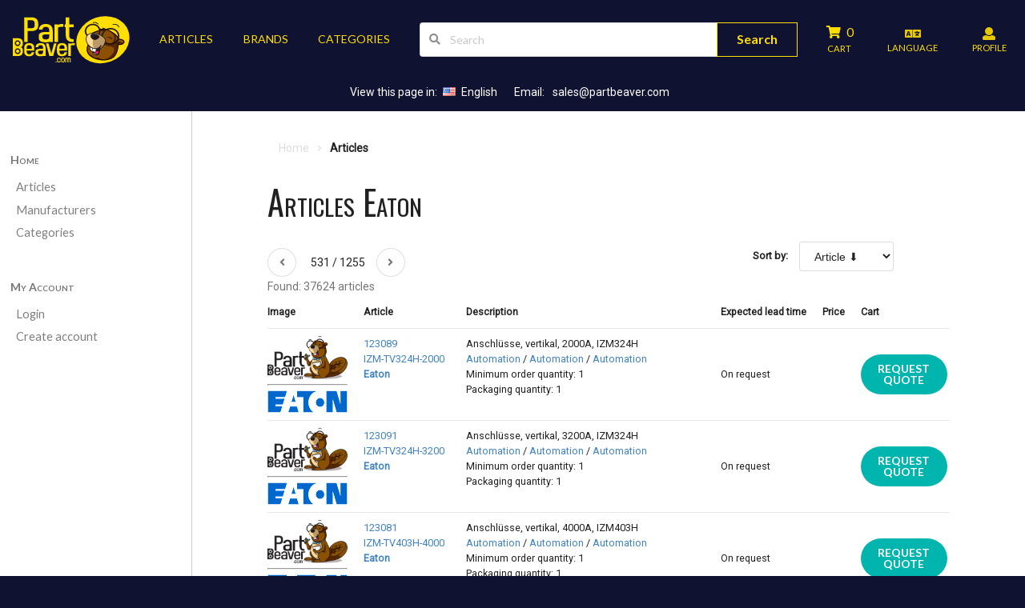

--- FILE ---
content_type: text/html; charset=utf-8
request_url: https://www.partbeaver.com/en/articles/eaton/?page=531
body_size: 13111
content:


<!DOCTYPE html>
<html lang="">
<head>
























    <link rel="shortcut icon" href="/static/favicon.ico"> 

    <meta charset="UTF-8"/>
    <meta name="viewport" content="width=device-width, initial-scale=1.0, user-scalable=yes"/>
    <meta http-equiv="content-language" content=""/>

    <meta name="description" content="Purchase the whole range of EATON supplies, page #531 at PartBeaver.com. Best prices, worldwide shipping and huge product range."/>
     
    <link rel="alternate" hreflang="en" href="https://www.partbeaver.com/en/articles/eaton/?page=531" /><link rel="alternate" hreflang="de" href="https://www.partbeaver.com/de/articles/eaton/?page=531" /><link rel="alternate" hreflang="pl" href="https://www.partbeaver.com/pl/articles/eaton/?page=531" /><link rel="alternate" hreflang="ru" href="https://www.partbeaver.com/ru/articles/eaton/?page=531" /><link rel="alternate" hreflang="es" href="https://www.partbeaver.com/es/articles/eaton/?page=531" />
    <link rel='canonical' href='https://www.partbeaver.com/en/articles/eaton/?page=531' />

    <meta name="google-site-verification" content="nAi-9JMpar6E1KWd_3y-9Mha3w6peyvo888z6cwlH2o" />
    <meta name="msvalidate.01" content="08B1D6298C82F10FBC23C7C269C81117" />
    <meta name="yandex-verification" content="8f4dd46c5d87569f" />

    <title>Buy EATON products page #531 | PartBeaver Industrial Automation</title>

    <link rel="stylesheet" href="https://cdn.jsdelivr.net/npm/semantic-ui@2.3.1/dist/semantic.min.css">


    <link rel="stylesheet" href="/static/css/base.css">
    <link rel="stylesheet" href="/static/css/waves.min.css">

    <link href="https://fonts.googleapis.com/css?family=Oswald" rel="stylesheet">
    <link href="https://fonts.googleapis.com/css?family=Roboto" rel="stylesheet">

    <script  src="https://ajax.googleapis.com/ajax/libs/jquery/3.3.1/jquery.min.js"></script>

    
    
        
    

<style>
    .quick_links {
        display: flex;
        flex-flow: row wrap;
        justify-content: center;
        color: white;
        padding-bottom: 0.5rem;
    }

    .quick_links_item {
        padding: 0.5rem;
    }

    .quick_links a {
        color: white !important;
        margin: 0rem 0.5rem;
    }

    .quick_links a:hover {
        color: #ccc !important;
    }


    body {
        font-family: 'Roboto', sans-serif !important;
    }

    h1,h2,h3,h4,h5,h6 {
        font-family: 'Oswald', sans-serif !important;
        font-weight: normal  !important;
    }


    .grecaptcha-badge {
        visibility: hidden;
    }
</style>




</head>
<body class="nav_bg">

    <div>
        
            


<nav id="navbar_top" class="ui top basic menu navbar  nav_fg " style="background-color: transparent !important;" >
    <a class="ui item large basic icon button myui computer hidden btn_sidebar_toggle" title="Menu" href="#">
        <i class="sidebar icon"></i>
    </a>

    

        <a class="item myui mobile hidden" href="/en/">
            <img class="ui image small" src="/static/images/logo_footer_header.svg" alt="Logo Ifra Automation" />
        </a>

        <a class="item myui computer hidden item_no_pad" href="/en/">
            <img class="ui image mini" src="/static/images/head_mobile.svg" alt="Logo Ifra Automation small" />
        </a>
        

        <a class="item ui basic button myui mobile hidden" href="/en/articles/" title="Articles">ARTICLES</a>
        <a class="item ui basic button myui mobile hidden suppliers_menu_item" href="/en/suppliers/" title="Brands">
            BRANDS
        </a>
        <a class="item ui basic button myui mobile hidden" href="/en/categories/" title="Categories">
            CATEGORIES
        </a>

        <div class="suppliers_list_menu ui popup bottom left" style="top: auto; left: 1rem; bottom: 10rem; right: auto; min-width: 50%;max-width: 70%;">
            



<div class="ui five column relaxed divided grid">

    <div class="column" style="display: flex; flex-flow: column;">
        
            
                <h3 class='popup_header'>A</h3>
            
                <a class='popup_link' href='/en/articles/abb/'>ABB</a>
            
        
            
                <h3 class='popup_header'>B</h3>
            
                <a class='popup_link' href='/en/articles/balluff/'>Balluff</a>
            
                <a class='popup_link' href='/en/articles/beckhoff/'>Beckhoff</a>
            
                <a class='popup_link' href='/en/articles/belden/'>Belden</a>
            
                <a class='popup_link' href='/en/articles/bernstein/'>Bernstein</a>
            
                <a class='popup_link' href='/en/articles/bosch-rexroth-ag/'>Bosch Rexroth AG</a>
            
        
            
                <h3 class='popup_header'>C</h3>
            
                <a class='popup_link' href='/en/articles/carlo-gavazzi/'>Carlo Gavazzi</a>
            
                <a class='popup_link' href='/en/articles/comat-releco-group/'>Comat Releco Group</a>
            
                <a class='popup_link' href='/en/articles/comitronic-bti/'>Comitronic-BTI</a>
            
                <a class='popup_link' href='/en/articles/contrinex/'>Contrinex</a>
            
                <a class='popup_link' href='/en/articles/crouzet/'>Crouzet</a>
            
                <a class='popup_link' href='/en/articles/crydom/'>Crydom</a>
            
        
            
                <h3 class='popup_header'>D</h3>
            
                <a class='popup_link' href='/en/articles/datalogic/'>Datalogic</a>
            
                <a class='popup_link' href='/en/articles/di-soric/'>Di-soric</a>
            
                <a class='popup_link' href='/en/articles/dold/'>Dold</a>
            
        
            
                <h3 class='popup_header'>E</h3>
            
                <a class='popup_link' href='/en/articles/eaton/'>Eaton</a>
            
                <a class='popup_link' href='/en/articles/elobau/'>Elobau</a>
            
                <a class='popup_link' href='/en/articles/escha/'>Escha</a>
            
                <a class='popup_link' href='/en/articles/evapco/'>Evapco</a>
            
        
    </div>

    <div class="column" style="display: flex; flex-flow: column;">
        
            
                <h3 class='popup_header'>F</h3>
            
                <a class='popup_link' href='/en/articles/finder-ag/'>Finder AG</a>
            
                <a class='popup_link' href='/en/articles/fritz-kubler/'>Fritz Kübler</a>
            
        
            
                <h3 class='popup_header'>G</h3>
            
                <a class='popup_link' href='/en/articles/gemu/'>Gemu</a>
            
        
            
                <h3 class='popup_header'>H</h3>
            
                <a class='popup_link' href='/en/articles/hengstler/'>Hengstler</a>
            
                <a class='popup_link' href='/en/articles/honeywell/'>Honeywell</a>
            
        
            
                <h3 class='popup_header'>I</h3>
            
                <a class='popup_link' href='/en/articles/idec/'>Idec</a>
            
                <a class='popup_link' href='/en/articles/ifm/'>Ifm</a>
            
                <a class='popup_link' href='/en/articles/ipf/'>IPF</a>
            
                <a class='popup_link' href='/en/articles/iskra/'>Iskra</a>
            
        
            
                <h3 class='popup_header'>J</h3>
            
                <a class='popup_link' href='/en/articles/jumo/'>Jumo</a>
            
        
    </div>

    <div class="column" style="display: flex; flex-flow: column;">
        
            
                <h3 class='popup_header'>K</h3>
            
                <a class='popup_link' href='/en/articles/kant/'>Kant</a>
            
                <a class='popup_link' href='/en/articles/klaschka/'>Klaschka</a>
            
        
            
                <h3 class='popup_header'>L</h3>
            
                <a class='popup_link' href='/en/articles/leuze-electronic/'>Leuze electronic</a>
            
        
            
                <h3 class='popup_header'>M</h3>
            
                <a class='popup_link' href='/en/articles/md-microdetector/'>MD Microdetector</a>
            
                <a class='popup_link' href='/en/articles/microsonic/'>Microsonic</a>
            
                <a class='popup_link' href='/en/articles/murr-elektronik/'>Murr Elektronik</a>
            
        
            
                <h3 class='popup_header'>N</h3>
            
                <a class='popup_link' href='/en/articles/noding/'>Nöding</a>
            
        
            
                <h3 class='popup_header'>O</h3>
            
                <a class='popup_link' href='/en/articles/omron/'>Omron</a>
            
        
    </div>

    <div class="column" style="display: flex; flex-flow: column;">
        
            
                <h3 class='popup_header'>P</h3>
            
                <a class='popup_link' href='/en/articles/panasonic/'>Panasonic</a>
            
                <a class='popup_link' href='/en/articles/pantron/'>Pantron</a>
            
                <a class='popup_link' href='/en/articles/pentronic/'>Pentronic</a>
            
                <a class='popup_link' href='/en/articles/pepperl-fuchs/'>Pepperl+Fuchs</a>
            
                <a class='popup_link' href='/en/articles/phoenix-contact/'>Phoenix Contact</a>
            
                <a class='popup_link' href='/en/articles/pil-sensoren/'>PIL Sensoren</a>
            
                <a class='popup_link' href='/en/articles/pilz/'>Pilz</a>
            
                <a class='popup_link' href='/en/articles/puls/'>Puls</a>
            
                <a class='popup_link' href='/en/articles/pulsotronic/'>Pulsotronic</a>
            
        
            
                <h3 class='popup_header'>R</h3>
            
                <a class='popup_link' href='/en/articles/rechner-sensors/'>Rechner Sensors</a>
            
                <a class='popup_link' href='/en/articles/rockwell-automation/'>Rockwell Automation</a>
            
        
            
                <h3 class='popup_header'>S</h3>
            
                <a class='popup_link' href='/en/articles/schmersal/'>Schmersal</a>
            
                <a class='popup_link' href='/en/articles/schneider-electric/'>Schneider electric</a>
            
                <a class='popup_link' href='/en/articles/schonbuch-sensor/'>Schönbuch Sensor</a>
            
                <a class='popup_link' href='/en/articles/sick/'>Sick</a>
            
                <a class='popup_link' href='/en/articles/siemens/'>Siemens</a>
            
                <a class='popup_link' href='/en/articles/stahlwille/'>Stahlwille</a>
            
        
            
                <h3 class='popup_header'>T</h3>
            
                <a class='popup_link' href='/en/articles/te-connectivity/'>TE Connectivity</a>
            
                <a class='popup_link' href='/en/articles/telco/'>Telco</a>
            
                <a class='popup_link' href='/en/articles/tele-haase/'>Tele Haase</a>
            
                <a class='popup_link' href='/en/articles/turck/'>Turck</a>
            
        
            
                <h3 class='popup_header'>W</h3>
            
                <a class='popup_link' href='/en/articles/wachendorff/'>Wachendorff</a>
            
                <a class='popup_link' href='/en/articles/wago/'>Wago</a>
            
                <a class='popup_link' href='/en/articles/weidmueller/'>Weidmueller</a>
            
                <a class='popup_link' href='/en/articles/wenglor/'>Wenglor</a>
            
                <a class='popup_link' href='/en/articles/werma/'>Werma</a>
            
                <a class='popup_link' href='/en/articles/wieland-electric/'>Wieland Electric</a>
            
        
    </div>

    <div class="column" style="display: flex; flex-flow: column;">
        
            
                <h3 class='popup_header'>X</h3>
            
                <a class='popup_link' href='/en/articles/xerco/'>Xerco</a>
            
        
            
                <h3 class='popup_header'>Y</h3>
            
                <a class='popup_link' href='/en/articles/yaskawa-vipa/'>Yaskawa Vipa</a>
            
        
    </div>

</div>

        </div>


        <div class="item myui mobile hidden" style="flex-grow: 1;">
            


<form class="form_search" method="get" action="/en/articles/">
    <div class="ui search right action left icon input ">
        

        <i class="search icon"></i>
        <input class="search_txt" type="text" name="q" value="" placeholder="Search" />

        <button class="ui large button home_button nav_fg" type="submit">Search
        </button>
        

    </div>
</form>
        </div>
    

    <a class="ui item basic icon large button nav_cart item_no_pad" href="/en/cart/detail/" tabindex="0" title="Cart" style="position: relative; overflow: visible;">
        <div class="bottomlabel_button">
            <div>
                <i class="icon cart"></i>
                <span class="badge_cart_item_count">0</span>
            </div>
            <div class="bottomlabel">CART</div>
        </div>
        <div class="ui pointing label" id="label_article_added" style="">
            Article added
        </div>
    </a>


    <a class="ui item basic icon large button bottomlabel_button item_no_pad" onclick="$('.ui.modal.langselect').modal('show'); return false;" title="Select language" style="display: flex; flex-direction: column;">
        <i class="translate icon"></i>
        <div class="bottomlabel">LANGUAGE</div>
    </a>

    <a class="ui item basic icon large button bottomlabel_button item_no_pad" href="/en/accounts/detail/" title="Login" style="display: flex; flex-direction: column;">
        <i class="icon user"></i>
        <div class="bottomlabel">PROFILE</div>
    </a>
</nav>


<div class="myui computer hidden" style="padding: 1rem;">
    


<form class="form_search" method="get" action="/en/articles/">
    <div class="ui search right action left icon input ">
        

        <i class="search icon"></i>
        <input class="search_txt" type="text" name="q" value="" placeholder="Search" />

        <button class="ui large button home_button nav_fg" type="submit">Search
        </button>
        

    </div>
</form>
</div>



<div class="quick_links" >
    <div class="quick_links_item" style="display: flex;">View this page in: <a href="https://www.partbeaver.com/en/articles/eaton/?page=531"><i class="us flag"></i>English</a></div>
    <div class="quick_links_item">Email: <span class="mailcrypt">"ucnguBrctvdgcxgt0eqo"</span></div>
</div>


<div class="ui modal langselect" style="border: 1px solid white; border-radius: 10px;">
    <div class="ui icon header">
        <i class="translate icon"></i>
        Select language
    </div>
    <div class="content">
        <div class="ui four column stackable padded grid">
            <div class='column'><h4>E</h4><div><a href="https://www.partbeaver.com/en/articles/eaton/?page=531"><i class="us flag"></i> English (EN)</a></div></div><div class='column'><h4>G</h4><div><a href="https://www.partbeaver.com/de/articles/eaton/?page=531"><i class="de flag"></i> German (DE)</a></div></div><div class='column'><h4>P</h4><div><a href="https://www.partbeaver.com/pl/articles/eaton/?page=531"><i class="pl flag"></i> Polish (PL)</a></div></div><div class='column'><h4>R</h4><div><a href="https://www.partbeaver.com/ru/articles/eaton/?page=531"><i class="ru flag"></i> Russian (RU)</a></div></div><div class='column'><h4>S</h4><div><a href="https://www.partbeaver.com/es/articles/eaton/?page=531"><i class="es flag"></i> Spanish (ES)</a></div></div>
        </div>
    </div>

    <div class="actions">
        <button class="ui close basic button" title="Close">Close</button>
    </div>
</div>

        

        

            <div class="ui stackable grid" style="margin: 0;background-color: #FFFFFF;">

                <div class="three wide computer only column" id="my_sidebar">
                    


<style>
    .menu > .menu {
        margin-left: 0.5rem !important;
    }
    .menu > .menu > .menu {
        margin-left: 1rem !important;
    }
</style>

<div class="ui secondary huge vertical sticky menu"  style="width: 100%; background-color: #FFFFFF;">

    <div class="item">
        <a class="header item" href="/en/">Home</a>
        <div class="menu">
            <a class="item" href="/en/articles/">
                Articles
            </a>

            <a class="item" href="/en/suppliers/">
                Manufacturers
            </a>
            <a class="item" href="/en/categories/">Categories</a>
            <div class="menu">
                
                <div class="menu">
                    
                    <div class="menu">
                    
                    

                        
                            <div class="menu" >
                                
                            </div>
                        
                     
                    </div>
                </div>
            </div>
        </div>
    </div>

    <div class="item">
        <a class="header item" href="/en/accounts/detail/">My Account</a>
        <div class="menu">

            
                <a class="item" href="/en/login/">Login</a>
                <a class="item" href="/en/accounts/create/">Create account</a>
            
        </div>
    </div>
</div>

<hr class="ui mobile tablet only grid">
                </div>
                <div class="one wide computer only column"></div>

                <div class="eleven wide computer sixteen wide mobile column" >
                    <div class="ui grid">
                        <div class="column">
                            
                                



<div class="messages" style="text-align: center; margin-bottom: 1em;">
    
</div>

                            

                            <div id="container_content">

                                <div id="breadcrumb_container" class="ui basic segment breadcrumb">
                                    
    <a class="section" href="/en/">Home</a>
    <i class="right angle icon divider"></i>
    <div class="active section">Articles</div>

                                </div>

                                

    



<style>
    .controls input, select, textarea {
        width: 100%;
        margin-right: 5rem;
    }
</style>

<div class="ui modal request_quote_modal request_quote_form_container">
    <div class="ui dimmer">
        <div class="ui loader"></div>
    </div>

    <i class="close icon"></i>
    <div class="header">
        1-Click Quote Request
    </div>
    <div class="content">
        <div class="description">
            <div class="ui equal width stackable grid">
                
                <div class="column">
                    <div class="ui header">Request a Quote</div>
                    

<form  action="/en/quotes/request_quote/" class="quote_request_form" method="post"  enctype="multipart/form-data"> <input type="hidden" name="csrfmiddlewaretoken" value="GIl2vPXYDeTcb0VwU9MaLyeNBJ66M2wkjy2J8fuMDAMR6BSzldPJoMplUoymEe52"> <div id="div_id_title" class="control-group"> <label for="id_title" class="control-label requiredField">
                Title<span class="asteriskField">*</span> </label> <div class="controls"> <select name="title" class="select" id="id_title"> <option value="Mr." selected>Mr.</option> <option value="Mrs.">Mrs.</option>

</select> </div> </div> <div id="div_id_first_name" class="control-group"> <label for="id_first_name" class="control-label requiredField">
                First name<span class="asteriskField">*</span> </label> <div class="controls"> <input type="text" name="first_name" maxlength="255" class="textinput textInput" required id="id_first_name"/> </div> </div> <div id="div_id_last_name" class="control-group"> <label for="id_last_name" class="control-label requiredField">
                Last name<span class="asteriskField">*</span> </label> <div class="controls"> <input type="text" name="last_name" maxlength="255" class="textinput textInput" required id="id_last_name"/> </div> </div> <div id="div_id_company" class="control-group"> <label for="id_company" class="control-label requiredField">
                Company<span class="asteriskField">*</span> </label> <div class="controls"> <input type="text" name="company" maxlength="255" class="textinput textInput" required id="id_company"/> </div> </div> <div id="div_id_street" class="control-group"> <label for="id_street" class="control-label requiredField">
                Street<span class="asteriskField">*</span> </label> <div class="controls"> <input type="text" name="street" maxlength="1024" class="textinput textInput" required id="id_street"/> </div> </div> <div id="div_id_address_extension" class="control-group"> <label for="id_address_extension" class="control-label ">
                Address extension
            </label> <div class="controls"> <input type="text" name="address_extension" maxlength="1024" class="textinput textInput" id="id_address_extension"/> </div> </div> <div id="div_id_zip_code" class="control-group"> <label for="id_zip_code" class="control-label ">
                ZIP Code
            </label> <div class="controls"> <input type="text" name="zip_code" maxlength="255" class="textinput textInput" id="id_zip_code"/> </div> </div> <div id="div_id_city" class="control-group"> <label for="id_city" class="control-label requiredField">
                City<span class="asteriskField">*</span> </label> <div class="controls"> <input type="text" name="city" maxlength="255" class="textinput textInput" required id="id_city"/> </div> </div> <div id="div_id_state" class="control-group"> <label for="id_state" class="control-label ">
                State
            </label> <div class="controls"> <input type="text" name="state" maxlength="255" class="textinput textInput" id="id_state"/> </div> </div> <div id="div_id_country" class="control-group"> <label for="id_country" class="control-label requiredField">
                Country<span class="asteriskField">*</span> </label> <div class="controls"> <select name="country" class="lazyselect" id="id_country"> <option value="AF">Afghanistan</option> <option value="AL">Albania</option> <option value="DZ">Algeria</option> <option value="AS">American Samoa</option> <option value="AD">Andorra</option> <option value="AO">Angola</option> <option value="AI">Anguilla</option> <option value="AG">Antigua and Barbuda</option> <option value="AR">Argentina</option> <option value="AM">Armenia</option> <option value="AW">Aruba</option> <option value="AU">Australia</option> <option value="AT">Austria</option> <option value="AZ">Azerbaijan</option> <option value="BS">Bahamas</option> <option value="BH">Bahrain</option> <option value="BD">Bangladesh</option> <option value="BB">Barbados</option> <option value="BY">Belarus</option> <option value="BE">Belgium</option> <option value="BZ">Belize</option> <option value="BJ">Benin</option> <option value="BM">Bermuda</option> <option value="BT">Bhutan</option> <option value="BO">Bolivia</option> <option value="BQ">Bonaire, Sint Eustatius and Saba</option> <option value="BA">Bosnia and Herzegovina</option> <option value="BW">Botswana</option> <option value="BR">Brazil</option> <option value="IO">British Indian Ocean Territory</option> <option value="BN">Brunei</option> <option value="BG">Bulgaria</option> <option value="BF">Burkina Faso</option> <option value="BI">Burundi</option> <option value="KH">Cambodia</option> <option value="CM">Cameroon</option> <option value="CA">Canada</option> <option value="KY">Cayman Islands</option> <option value="CF">Central African Republic</option> <option value="TD">Chad</option> <option value="CL">Chile</option> <option value="CN">China</option> <option value="CX">Christmas Island</option> <option value="CO">Colombia</option> <option value="KM">Comoros</option> <option value="CG">Congo</option> <option value="CD">Congo (the Democratic Republic of the)</option> <option value="CK">Cook Islands</option> <option value="CR">Costa Rica</option> <option value="CI">Côte d&#x27;Ivoire</option> <option value="HR">Croatia</option> <option value="CU">Cuba</option> <option value="CW">Curaçao</option> <option value="CY">Cyprus</option> <option value="CZ">Czechia</option> <option value="DK">Denmark</option> <option value="DJ">Djibouti</option> <option value="DM">Dominica</option> <option value="DO">Dominican Republic</option> <option value="EC">Ecuador</option> <option value="EG">Egypt</option> <option value="SV">El Salvador</option> <option value="GQ">Equatorial Guinea</option> <option value="ER">Eritrea</option> <option value="EE">Estonia</option> <option value="SZ">Eswatini</option> <option value="ET">Ethiopia</option> <option value="FK">Falkland Islands (Malvinas)</option> <option value="FO">Faroe Islands</option> <option value="FJ">Fiji</option> <option value="FI">Finland</option> <option value="FR">France</option> <option value="GF">French Guiana</option> <option value="PF">French Polynesia</option> <option value="GA">Gabon</option> <option value="GM">Gambia</option> <option value="GE">Georgia</option> <option value="DE" selected>Germany</option> <option value="GH">Ghana</option> <option value="GI">Gibraltar</option> <option value="GR">Greece</option> <option value="GL">Greenland</option> <option value="GD">Grenada</option> <option value="GP">Guadeloupe</option> <option value="GU">Guam</option> <option value="GT">Guatemala</option> <option value="GN">Guinea</option> <option value="GW">Guinea-Bissau</option> <option value="GY">Guyana</option> <option value="HT">Haiti</option> <option value="VA">Holy See</option> <option value="HN">Honduras</option> <option value="HK">Hong Kong</option> <option value="HU">Hungary</option> <option value="IS">Iceland</option> <option value="IN">India</option> <option value="ID">Indonesia</option> <option value="IQ">Iraq</option> <option value="IE">Ireland</option> <option value="IM">Isle of Man</option> <option value="IL">Israel</option> <option value="IT">Italy</option> <option value="JM">Jamaica</option> <option value="JP">Japan</option> <option value="JE">Jersey</option> <option value="JO">Jordan</option> <option value="KZ">Kazakhstan</option> <option value="KE">Kenya</option> <option value="KI">Kiribati</option> <option value="KW">Kuwait</option> <option value="KG">Kyrgyzstan</option> <option value="LA">Laos</option> <option value="LV">Latvia</option> <option value="LB">Lebanon</option> <option value="LS">Lesotho</option> <option value="LR">Liberia</option> <option value="LI">Liechtenstein</option> <option value="LT">Lithuania</option> <option value="LU">Luxembourg</option> <option value="MO">Macao</option> <option value="MG">Madagascar</option> <option value="MW">Malawi</option> <option value="MY">Malaysia</option> <option value="MV">Maldives</option> <option value="ML">Mali</option> <option value="MT">Malta</option> <option value="MH">Marshall Islands</option> <option value="MQ">Martinique</option> <option value="MR">Mauritania</option> <option value="MU">Mauritius</option> <option value="YT">Mayotte</option> <option value="MX">Mexico</option> <option value="FM">Micronesia (Federated States of)</option> <option value="MD">Moldova</option> <option value="MC">Monaco</option> <option value="MN">Mongolia</option> <option value="ME">Montenegro</option> <option value="MS">Montserrat</option> <option value="MA">Morocco</option> <option value="MZ">Mozambique</option> <option value="MM">Myanmar</option> <option value="NA">Namibia</option> <option value="NR">Nauru</option> <option value="NP">Nepal</option> <option value="NL">Netherlands</option> <option value="NC">New Caledonia</option> <option value="NZ">New Zealand</option> <option value="NI">Nicaragua</option> <option value="NE">Niger</option> <option value="NG">Nigeria</option> <option value="NU">Niue</option> <option value="NF">Norfolk Island</option> <option value="MK">North Macedonia</option> <option value="MP">Northern Mariana Islands</option> <option value="NO">Norway</option> <option value="OM">Oman</option> <option value="PK">Pakistan</option> <option value="PW">Palau</option> <option value="PA">Panama</option> <option value="PG">Papua New Guinea</option> <option value="PY">Paraguay</option> <option value="PE">Peru</option> <option value="PH">Philippines</option> <option value="PN">Pitcairn</option> <option value="PL">Poland</option> <option value="PT">Portugal</option> <option value="PR">Puerto Rico</option> <option value="QA">Qatar</option> <option value="RE">Réunion</option> <option value="RO">Romania</option> <option value="RU">Russia</option> <option value="RW">Rwanda</option> <option value="WS">Samoa</option> <option value="SM">San Marino</option> <option value="SA">Saudi Arabia</option> <option value="SN">Senegal</option> <option value="RS">Serbia</option> <option value="SC">Seychelles</option> <option value="SL">Sierra Leone</option> <option value="SG">Singapore</option> <option value="SK">Slovakia</option> <option value="SI">Slovenia</option> <option value="ZA">South Africa</option> <option value="KR">South Korea</option> <option value="ES">Spain</option> <option value="LK">Sri Lanka</option> <option value="SR">Suriname</option> <option value="SE">Sweden</option> <option value="CH">Switzerland</option> <option value="TW">Taiwan</option> <option value="TJ">Tajikistan</option> <option value="TZ">Tanzania</option> <option value="TH">Thailand</option> <option value="TL">Timor-Leste</option> <option value="TG">Togo</option> <option value="TK">Tokelau</option> <option value="TO">Tonga</option> <option value="TT">Trinidad and Tobago</option> <option value="TN">Tunisia</option> <option value="TR">Turkey</option> <option value="TM">Turkmenistan</option> <option value="TV">Tuvalu</option> <option value="UG">Uganda</option> <option value="UA">Ukraine</option> <option value="AE">United Arab Emirates</option> <option value="GB">United Kingdom</option> <option value="US">United States of America</option> <option value="UY">Uruguay</option> <option value="UZ">Uzbekistan</option> <option value="VU">Vanuatu</option> <option value="VE">Venezuela</option> <option value="VN">Vietnam</option> <option value="VG">Virgin Islands (British)</option> <option value="VI">Virgin Islands (U.S.)</option> <option value="YE">Yemen</option> <option value="ZM">Zambia</option> <option value="ZW">Zimbabwe</option>

</select> </div> </div> <div id="div_id_vat" class="control-group"> <label for="id_vat" class="control-label ">
                VAT ID
            </label> <div class="controls"> <input type="text" name="vat" maxlength="255" class="textinput textInput" id="id_vat"/> </div> </div> <div id="div_id_tel_nr" class="control-group"> <label for="id_tel_nr" class="control-label requiredField">
                Tel. Nr.<span class="asteriskField">*</span> </label> <div class="controls"> <input type="text" name="tel_nr" maxlength="255" class="textinput textInput" required id="id_tel_nr"/> </div> </div> <div id="div_id_email" class="control-group"> <label for="id_email" class="control-label requiredField">
                Email<span class="asteriskField">*</span> </label> <div class="controls"> <input type="text" name="email" maxlength="1024" class="textinput textInput" required id="id_email"/> </div> </div> <input type="hidden" name="article_id" id="id_article_id"/> <div id="div_id_quantity" class="control-group"> <label for="id_quantity" class="control-label ">
                Quantity
            </label> <div class="controls"> <input type="number" name="quantity" value="1" step="any" class="numberinput" id="id_quantity"/> </div> </div> <div id="div_id_client_reference" class="control-group"> <label for="id_client_reference" class="control-label ">
                Client reference
            </label> <div class="controls"> <input type="text" name="client_reference" maxlength="255" class="textinput textInput" id="id_client_reference"/> </div> </div> <div id="div_id_comments" class="control-group"> <label for="id_comments" class="control-label ">
                Comments
            </label> <div class="controls"> <textarea name="comments" cols="40" rows="10" class="textarea" id="id_comments">
</textarea> </div> </div> <div id="div_id_files" class="control-group"> <label for="id_files" class="control-label ">
                Files
            </label> <div class="controls"> <input type="file" name="files" multiple class="clearablefileinput" id="id_files"> </div> </div> <div id="div_id_capcha" class="control-group"> <label for="id_capcha" class="control-label requiredField">
                Capcha<span class="asteriskField">*</span> </label> <div class="controls"> <script src="https://www.google.com/recaptcha/api.js?render=6Lc6TVsaAAAAAJ1lP2YU687v8pjASpKJlozpDSue"></script>
<script type="text/javascript">
    grecaptcha.ready(function() {
        grecaptcha.execute('6Lc6TVsaAAAAAJ1lP2YU687v8pjASpKJlozpDSue', {action: 'form'})
        .then(function(token) {
            console.log("reCAPTCHA validated for 'data-widget-uuid=\"ae2c5b917bfa41b382f6a98c35b39ce1\"'. Setting input value...")
            var element = document.querySelector('.g-recaptcha[data-widget-uuid="ae2c5b917bfa41b382f6a98c35b39ce1"]');
            element.value = token;
        });
    });
</script>

<input class="g-recaptcha"
    type="hidden"
    name="capcha"
     required_score="None" data-sitekey="6Lc6TVsaAAAAAJ1lP2YU687v8pjASpKJlozpDSue" class="recaptchav3" required id="id_capcha" data-widget-uuid="ae2c5b917bfa41b382f6a98c35b39ce1" data-callback="onSubmit_ae2c5b917bfa41b382f6a98c35b39ce1" data-size="normal"
> </div> </div> </form>

                </div>
            </div>

        </div>
    </div>
    <div class="actions">
        <div class="ui black deny button">Close</div>
        <div class="ui positive right labeled icon button btn_request_quote_submit">Request Quote<i class="checkmark icon"></i></div>
    </div>
</div>

<script>

</script>

    <h1 class="ui header view_title">
        Articles Eaton

        
    </h1>
















    <div style="display: flex; justify-content: space-between; align-items: center;">
        <div>
            


    <div class="pagination">

        
            <a class="ui icon circular basic button" rel="prev" href="?page=530" title="Previous page">
                <i class="icon angle left"></i>
            </a>
        
            <span style="margin: 1em;">531 / 1255</span>
        
            <a class="ui icon circular basic button" rel="next" href="?page=532" title="Next page">
                <i class="icon angle right"></i>
            </a>
        
    </div>

        </div>

        <div style="display: flex; justify-content: flex-end; align-items: flex-end;">


            <form id="sort_form" class="ui form" method="get">
                <input type="hidden" name="page" value="531"/>
                <div class="inline field">
                    <label>Sort by:</label>
                    <select name="sort" id="id_sort">
  <option value="supplier_pid">Article ⬇</option>

  <option value="-supplier_pid">Article ⬆</option>

  <option value="price_sell">Price ⬇</option>

  <option value="-price_sell">Price ⬆</option>

  <option value="supplier_name">Supplier ⬇</option>

  <option value="-supplier_name">Supplier ⬆</option>

</select>
                </div>
            </form>





        </div>
    </div>


    <div class="help_text">Found: 37624 articles</div>

    
        


<table class="ui very basic small table">
    <thead class="myui mobile hidden">
        <tr>
            <th class="collapsing">Image</th>
            <th class="collapsing nowrap">Article</th>
            <th>Description</th>
            <th class="collapsing">Expected lead time</th>
            <th class="collapsing">Price</th>
            <th class="collapsing">Cart</th>
        </tr>
    </thead>
    <tbody>
    

        


        <tr>
            <td>
                <input type="hidden" name="article_id" value="650690"/>
                <a href="/en/articles/eaton/123089-izm-tv324h-2000/650690/">
                    <div class="article_list_image_container">
                        <img class="ui image article_list_image" src="/static/images/tiny/default_article.png" alt="product image 123089"/>
                    </div>
                    <hr>
                    <div class="article_list_image_container">

                        
                        <img class="ui tiny image supplier_logo_list" src="https://www.partbeaver.com/static/images/tiny/Eaton.png" alt="Eaton logo">
                    </div>
                </a>
            </td>
            <td class="nowrap top aligned">

                <div><a href="/en/articles/eaton/123089-izm-tv324h-2000/650690/">123089</a></div>
                <div><a href="/en/articles/eaton/123089-izm-tv324h-2000/650690/">IZM-TV324H-2000</a></div>

                <div style="font-weight: bold;">
                    <a href="/en/suppliers/eaton/28/">
                        Eaton
                    </a>
                </div>
            </td>
            <td class="top aligned">
                <div>Anschlüsse, vertikal, 2000A, IZM324H</div>

                <a href="/en/articles/?cat_slug=">Automation</a>

    / <a href="/en/articles/?cat_slug=">Automation</a>



    / <a href="/en/articles/?cat_slug=">Automation</a>

                <div>Minimum order quantity: 1</div>
                <div>Packaging quantity: 1</div>
            </td>
            <td class="nowrap">
                <span class="computer hidden">Lead time: </span>
                On request
            </td>

            <td class="nowrap">
                
            </td>
            <td class="article_list_cart_btn_td">
                


    <button class="circular ui button teal btn_request_quote_modal" data-article_id="650690" title="Request quote">
        REQUEST QUOTE
    </button>


            </td>
        </tr>
        
    

        


        <tr>
            <td>
                <input type="hidden" name="article_id" value="650691"/>
                <a href="/en/articles/eaton/123091-izm-tv324h-3200/650691/">
                    <div class="article_list_image_container">
                        <img class="ui image article_list_image" src="/static/images/tiny/default_article.png" alt="product image 123091"/>
                    </div>
                    <hr>
                    <div class="article_list_image_container">

                        
                        <img class="ui tiny image supplier_logo_list" src="https://www.partbeaver.com/static/images/tiny/Eaton.png" alt="Eaton logo">
                    </div>
                </a>
            </td>
            <td class="nowrap top aligned">

                <div><a href="/en/articles/eaton/123091-izm-tv324h-3200/650691/">123091</a></div>
                <div><a href="/en/articles/eaton/123091-izm-tv324h-3200/650691/">IZM-TV324H-3200</a></div>

                <div style="font-weight: bold;">
                    <a href="/en/suppliers/eaton/28/">
                        Eaton
                    </a>
                </div>
            </td>
            <td class="top aligned">
                <div>Anschlüsse, vertikal, 3200A, IZM324H</div>

                <a href="/en/articles/?cat_slug=">Automation</a>

    / <a href="/en/articles/?cat_slug=">Automation</a>



    / <a href="/en/articles/?cat_slug=">Automation</a>

                <div>Minimum order quantity: 1</div>
                <div>Packaging quantity: 1</div>
            </td>
            <td class="nowrap">
                <span class="computer hidden">Lead time: </span>
                On request
            </td>

            <td class="nowrap">
                
            </td>
            <td class="article_list_cart_btn_td">
                


    <button class="circular ui button teal btn_request_quote_modal" data-article_id="650691" title="Request quote">
        REQUEST QUOTE
    </button>


            </td>
        </tr>
        
    

        


        <tr>
            <td>
                <input type="hidden" name="article_id" value="650692"/>
                <a href="/en/articles/eaton/123081-izm-tv403h-4000/650692/">
                    <div class="article_list_image_container">
                        <img class="ui image article_list_image" src="/static/images/tiny/default_article.png" alt="product image 123081"/>
                    </div>
                    <hr>
                    <div class="article_list_image_container">

                        
                        <img class="ui tiny image supplier_logo_list" src="https://www.partbeaver.com/static/images/tiny/Eaton.png" alt="Eaton logo">
                    </div>
                </a>
            </td>
            <td class="nowrap top aligned">

                <div><a href="/en/articles/eaton/123081-izm-tv403h-4000/650692/">123081</a></div>
                <div><a href="/en/articles/eaton/123081-izm-tv403h-4000/650692/">IZM-TV403H-4000</a></div>

                <div style="font-weight: bold;">
                    <a href="/en/suppliers/eaton/28/">
                        Eaton
                    </a>
                </div>
            </td>
            <td class="top aligned">
                <div>Anschlüsse, vertikal, 4000A, IZM403H</div>

                <a href="/en/articles/?cat_slug=">Automation</a>

    / <a href="/en/articles/?cat_slug=">Automation</a>



    / <a href="/en/articles/?cat_slug=">Automation</a>

                <div>Minimum order quantity: 1</div>
                <div>Packaging quantity: 1</div>
            </td>
            <td class="nowrap">
                <span class="computer hidden">Lead time: </span>
                On request
            </td>

            <td class="nowrap">
                
            </td>
            <td class="article_list_cart_btn_td">
                


    <button class="circular ui button teal btn_request_quote_modal" data-article_id="650692" title="Request quote">
        REQUEST QUOTE
    </button>


            </td>
        </tr>
        
    

        


        <tr>
            <td>
                <input type="hidden" name="article_id" value="650693"/>
                <a href="/en/articles/eaton/123095-izm-tv404h-4000/650693/">
                    <div class="article_list_image_container">
                        <img class="ui image article_list_image" src="/static/images/tiny/default_article.png" alt="product image 123095"/>
                    </div>
                    <hr>
                    <div class="article_list_image_container">

                        
                        <img class="ui tiny image supplier_logo_list" src="https://www.partbeaver.com/static/images/tiny/Eaton.png" alt="Eaton logo">
                    </div>
                </a>
            </td>
            <td class="nowrap top aligned">

                <div><a href="/en/articles/eaton/123095-izm-tv404h-4000/650693/">123095</a></div>
                <div><a href="/en/articles/eaton/123095-izm-tv404h-4000/650693/">IZM-TV404H-4000</a></div>

                <div style="font-weight: bold;">
                    <a href="/en/suppliers/eaton/28/">
                        Eaton
                    </a>
                </div>
            </td>
            <td class="top aligned">
                <div>Anschlüsse, vertikal, 4000A, IZM404H</div>

                <a href="/en/articles/?cat_slug=">Automation</a>

    / <a href="/en/articles/?cat_slug=">Automation</a>



    / <a href="/en/articles/?cat_slug=">Automation</a>

                <div>Minimum order quantity: 1</div>
                <div>Packaging quantity: 1</div>
            </td>
            <td class="nowrap">
                <span class="computer hidden">Lead time: </span>
                On request
            </td>

            <td class="nowrap">
                
            </td>
            <td class="article_list_cart_btn_td">
                


    <button class="circular ui button teal btn_request_quote_modal" data-article_id="650693" title="Request quote">
        REQUEST QUOTE
    </button>


            </td>
        </tr>
        
    

        


        <tr>
            <td>
                <input type="hidden" name="article_id" value="650694"/>
                <a href="/en/articles/eaton/123082-izm-tv633h-4000/650694/">
                    <div class="article_list_image_container">
                        <img class="ui image article_list_image" src="/static/images/tiny/eaton_855925.png" alt="product image 123082"/>
                    </div>
                    <hr>
                    <div class="article_list_image_container">

                        
                        <img class="ui tiny image supplier_logo_list" src="https://www.partbeaver.com/static/images/tiny/Eaton.png" alt="Eaton logo">
                    </div>
                </a>
            </td>
            <td class="nowrap top aligned">

                <div><a href="/en/articles/eaton/123082-izm-tv633h-4000/650694/">123082</a></div>
                <div><a href="/en/articles/eaton/123082-izm-tv633h-4000/650694/">IZM-TV633H-4000</a></div>

                <div style="font-weight: bold;">
                    <a href="/en/suppliers/eaton/28/">
                        Eaton
                    </a>
                </div>
            </td>
            <td class="top aligned">
                <div>Anschlüsse, vertikal, 4000A, IZM633H</div>

                <a href="/en/articles/?cat_slug=">Automation</a>

    / <a href="/en/articles/?cat_slug=">Automation</a>



    / <a href="/en/articles/?cat_slug=">Automation</a>

                <div>Minimum order quantity: 1</div>
                <div>Packaging quantity: 1</div>
            </td>
            <td class="nowrap">
                <span class="computer hidden">Lead time: </span>
                On request
            </td>

            <td class="nowrap">
                
            </td>
            <td class="article_list_cart_btn_td">
                


    <button class="circular ui button teal btn_request_quote_modal" data-article_id="650694" title="Request quote">
        REQUEST QUOTE
    </button>


            </td>
        </tr>
        
    

        


        <tr>
            <td>
                <input type="hidden" name="article_id" value="650695"/>
                <a href="/en/articles/eaton/123084-izm-tv633h-6300/650695/">
                    <div class="article_list_image_container">
                        <img class="ui image article_list_image" src="/static/images/tiny/eaton_847018.png" alt="product image 123084"/>
                    </div>
                    <hr>
                    <div class="article_list_image_container">

                        
                        <img class="ui tiny image supplier_logo_list" src="https://www.partbeaver.com/static/images/tiny/Eaton.png" alt="Eaton logo">
                    </div>
                </a>
            </td>
            <td class="nowrap top aligned">

                <div><a href="/en/articles/eaton/123084-izm-tv633h-6300/650695/">123084</a></div>
                <div><a href="/en/articles/eaton/123084-izm-tv633h-6300/650695/">IZM-TV633H-6300</a></div>

                <div style="font-weight: bold;">
                    <a href="/en/suppliers/eaton/28/">
                        Eaton
                    </a>
                </div>
            </td>
            <td class="top aligned">
                <div>Connections, vertical, 6300A, IZM633H</div>

                <a href="/en/articles/?cat_slug=">Automation</a>

    / <a href="/en/articles/?cat_slug=">Automation</a>



    / <a href="/en/articles/?cat_slug=">Automation</a>

                <div>Minimum order quantity: 1</div>
                <div>Packaging quantity: 1</div>
            </td>
            <td class="nowrap">
                <span class="computer hidden">Lead time: </span>
                On request
            </td>

            <td class="nowrap">
                
            </td>
            <td class="article_list_cart_btn_td">
                


    <button class="circular ui button teal btn_request_quote_modal" data-article_id="650695" title="Request quote">
        REQUEST QUOTE
    </button>


            </td>
        </tr>
        
    

        


        <tr>
            <td>
                <input type="hidden" name="article_id" value="650696"/>
                <a href="/en/articles/eaton/123096-izm-tv634h-4000/650696/">
                    <div class="article_list_image_container">
                        <img class="ui image article_list_image" src="/static/images/tiny/default_article.png" alt="product image 123096"/>
                    </div>
                    <hr>
                    <div class="article_list_image_container">

                        
                        <img class="ui tiny image supplier_logo_list" src="https://www.partbeaver.com/static/images/tiny/Eaton.png" alt="Eaton logo">
                    </div>
                </a>
            </td>
            <td class="nowrap top aligned">

                <div><a href="/en/articles/eaton/123096-izm-tv634h-4000/650696/">123096</a></div>
                <div><a href="/en/articles/eaton/123096-izm-tv634h-4000/650696/">IZM-TV634H-4000</a></div>

                <div style="font-weight: bold;">
                    <a href="/en/suppliers/eaton/28/">
                        Eaton
                    </a>
                </div>
            </td>
            <td class="top aligned">
                <div>Anschlüsse, vertikal, 4000A, IZM634H</div>

                <a href="/en/articles/?cat_slug=">Automation</a>

    / <a href="/en/articles/?cat_slug=">Automation</a>



    / <a href="/en/articles/?cat_slug=">Automation</a>

                <div>Minimum order quantity: 1</div>
                <div>Packaging quantity: 1</div>
            </td>
            <td class="nowrap">
                <span class="computer hidden">Lead time: </span>
                On request
            </td>

            <td class="nowrap">
                
            </td>
            <td class="article_list_cart_btn_td">
                


    <button class="circular ui button teal btn_request_quote_modal" data-article_id="650696" title="Request quote">
        REQUEST QUOTE
    </button>


            </td>
        </tr>
        
    

        


        <tr>
            <td>
                <input type="hidden" name="article_id" value="650697"/>
                <a href="/en/articles/eaton/123098-izm-tv634h-6300/650697/">
                    <div class="article_list_image_container">
                        <img class="ui image article_list_image" src="/static/images/tiny/eaton_855925.png" alt="product image 123098"/>
                    </div>
                    <hr>
                    <div class="article_list_image_container">

                        
                        <img class="ui tiny image supplier_logo_list" src="https://www.partbeaver.com/static/images/tiny/Eaton.png" alt="Eaton logo">
                    </div>
                </a>
            </td>
            <td class="nowrap top aligned">

                <div><a href="/en/articles/eaton/123098-izm-tv634h-6300/650697/">123098</a></div>
                <div><a href="/en/articles/eaton/123098-izm-tv634h-6300/650697/">IZM-TV634H-6300</a></div>

                <div style="font-weight: bold;">
                    <a href="/en/suppliers/eaton/28/">
                        Eaton
                    </a>
                </div>
            </td>
            <td class="top aligned">
                <div>Connections, vertical, 6300A, IZM634H</div>

                <a href="/en/articles/?cat_slug=">Automation</a>

    / <a href="/en/articles/?cat_slug=">Automation</a>



    / <a href="/en/articles/?cat_slug=">Automation</a>

                <div>Minimum order quantity: 1</div>
                <div>Packaging quantity: 1</div>
            </td>
            <td class="nowrap">
                <span class="computer hidden">Lead time: </span>
                On request
            </td>

            <td class="nowrap">
                
            </td>
            <td class="article_list_cart_btn_td">
                


    <button class="circular ui button teal btn_request_quote_modal" data-article_id="650697" title="Request quote">
        REQUEST QUOTE
    </button>


            </td>
        </tr>
        
    

        


        <tr>
            <td>
                <input type="hidden" name="article_id" value="650698"/>
                <a href="/en/articles/eaton/122951-izm-uvr110ac/650698/">
                    <div class="article_list_image_container">
                        <img class="ui image article_list_image" src="/static/images/tiny/eaton_855925.png" alt="product image 122951"/>
                    </div>
                    <hr>
                    <div class="article_list_image_container">

                        
                        <img class="ui tiny image supplier_logo_list" src="https://www.partbeaver.com/static/images/tiny/Eaton.png" alt="Eaton logo">
                    </div>
                </a>
            </td>
            <td class="nowrap top aligned">

                <div><a href="/en/articles/eaton/122951-izm-uvr110ac/650698/">122951</a></div>
                <div><a href="/en/articles/eaton/122951-izm-uvr110ac/650698/">IZM-UVR110AC</a></div>

                <div style="font-weight: bold;">
                    <a href="/en/suppliers/eaton/28/">
                        Eaton
                    </a>
                </div>
            </td>
            <td class="top aligned">
                <div>Undervoltage release, 110-127VAC</div>

                <a href="/en/articles/?cat_slug=">Automation</a>

    / <a href="/en/articles/?cat_slug=">Automation</a>



    / <a href="/en/articles/?cat_slug=">Automation</a>

                <div>Minimum order quantity: 1</div>
                <div>Packaging quantity: 1</div>
            </td>
            <td class="nowrap">
                <span class="computer hidden">Lead time: </span>
                On request
            </td>

            <td class="nowrap">
                
            </td>
            <td class="article_list_cart_btn_td">
                


    <button class="circular ui button teal btn_request_quote_modal" data-article_id="650698" title="Request quote">
        REQUEST QUOTE
    </button>


            </td>
        </tr>
        
    

        


        <tr>
            <td>
                <input type="hidden" name="article_id" value="650699"/>
                <a href="/en/articles/eaton/122949-izm-uvr110dc/650699/">
                    <div class="article_list_image_container">
                        <img class="ui image article_list_image" src="/static/images/tiny/eaton_847018.png" alt="product image 122949"/>
                    </div>
                    <hr>
                    <div class="article_list_image_container">

                        
                        <img class="ui tiny image supplier_logo_list" src="https://www.partbeaver.com/static/images/tiny/Eaton.png" alt="Eaton logo">
                    </div>
                </a>
            </td>
            <td class="nowrap top aligned">

                <div><a href="/en/articles/eaton/122949-izm-uvr110dc/650699/">122949</a></div>
                <div><a href="/en/articles/eaton/122949-izm-uvr110dc/650699/">IZM-UVR110DC</a></div>

                <div style="font-weight: bold;">
                    <a href="/en/suppliers/eaton/28/">
                        Eaton
                    </a>
                </div>
            </td>
            <td class="top aligned">
                <div>Undervoltage release, 110-125VDC</div>

                <a href="/en/articles/?cat_slug=">Automation</a>

    / <a href="/en/articles/?cat_slug=">Automation</a>



    / <a href="/en/articles/?cat_slug=">Automation</a>

                <div>Minimum order quantity: 1</div>
                <div>Packaging quantity: 1</div>
            </td>
            <td class="nowrap">
                <span class="computer hidden">Lead time: </span>
                On request
            </td>

            <td class="nowrap">
                
            </td>
            <td class="article_list_cart_btn_td">
                


    <button class="circular ui button teal btn_request_quote_modal" data-article_id="650699" title="Request quote">
        REQUEST QUOTE
    </button>


            </td>
        </tr>
        
    

        


        <tr>
            <td>
                <input type="hidden" name="article_id" value="650700"/>
                <a href="/en/articles/eaton/122950-izm-uvr220dc/650700/">
                    <div class="article_list_image_container">
                        <img class="ui image article_list_image" src="/static/images/tiny/eaton_855925.png" alt="product image 122950"/>
                    </div>
                    <hr>
                    <div class="article_list_image_container">

                        
                        <img class="ui tiny image supplier_logo_list" src="https://www.partbeaver.com/static/images/tiny/Eaton.png" alt="Eaton logo">
                    </div>
                </a>
            </td>
            <td class="nowrap top aligned">

                <div><a href="/en/articles/eaton/122950-izm-uvr220dc/650700/">122950</a></div>
                <div><a href="/en/articles/eaton/122950-izm-uvr220dc/650700/">IZM-UVR220DC</a></div>

                <div style="font-weight: bold;">
                    <a href="/en/suppliers/eaton/28/">
                        Eaton
                    </a>
                </div>
            </td>
            <td class="top aligned">
                <div>Undervoltage release, 220-250VDC</div>

                <a href="/en/articles/?cat_slug=">Automation</a>

    / <a href="/en/articles/?cat_slug=">Automation</a>



    / <a href="/en/articles/?cat_slug=">Automation</a>

                <div>Minimum order quantity: 1</div>
                <div>Packaging quantity: 1</div>
            </td>
            <td class="nowrap">
                <span class="computer hidden">Lead time: </span>
                On request
            </td>

            <td class="nowrap">
                
            </td>
            <td class="article_list_cart_btn_td">
                


    <button class="circular ui button teal btn_request_quote_modal" data-article_id="650700" title="Request quote">
        REQUEST QUOTE
    </button>


            </td>
        </tr>
        
    

        


        <tr>
            <td>
                <input type="hidden" name="article_id" value="650701"/>
                <a href="/en/articles/eaton/122952-izm-uvr230ac/650701/">
                    <div class="article_list_image_container">
                        <img class="ui image article_list_image" src="/static/images/tiny/eaton_847018.png" alt="product image 122952"/>
                    </div>
                    <hr>
                    <div class="article_list_image_container">

                        
                        <img class="ui tiny image supplier_logo_list" src="https://www.partbeaver.com/static/images/tiny/Eaton.png" alt="Eaton logo">
                    </div>
                </a>
            </td>
            <td class="nowrap top aligned">

                <div><a href="/en/articles/eaton/122952-izm-uvr230ac/650701/">122952</a></div>
                <div><a href="/en/articles/eaton/122952-izm-uvr230ac/650701/">IZM-UVR230AC</a></div>

                <div style="font-weight: bold;">
                    <a href="/en/suppliers/eaton/28/">
                        Eaton
                    </a>
                </div>
            </td>
            <td class="top aligned">
                <div>Undervoltage release, 208-240VAC</div>

                <a href="/en/articles/?cat_slug=">Automation</a>

    / <a href="/en/articles/?cat_slug=">Automation</a>



    / <a href="/en/articles/?cat_slug=">Automation</a>

                <div>Minimum order quantity: 1</div>
                <div>Packaging quantity: 1</div>
            </td>
            <td class="nowrap">
                <span class="computer hidden">Lead time: </span>
                On request
            </td>

            <td class="nowrap">
                
            </td>
            <td class="article_list_cart_btn_td">
                


    <button class="circular ui button teal btn_request_quote_modal" data-article_id="650701" title="Request quote">
        REQUEST QUOTE
    </button>


            </td>
        </tr>
        
    

        


        <tr>
            <td>
                <input type="hidden" name="article_id" value="650702"/>
                <a href="/en/articles/eaton/122946-izm-uvr24dc/650702/">
                    <div class="article_list_image_container">
                        <img class="ui image article_list_image" src="/static/images/tiny/default_article.png" alt="product image 122946"/>
                    </div>
                    <hr>
                    <div class="article_list_image_container">

                        
                        <img class="ui tiny image supplier_logo_list" src="https://www.partbeaver.com/static/images/tiny/Eaton.png" alt="Eaton logo">
                    </div>
                </a>
            </td>
            <td class="nowrap top aligned">

                <div><a href="/en/articles/eaton/122946-izm-uvr24dc/650702/">122946</a></div>
                <div><a href="/en/articles/eaton/122946-izm-uvr24dc/650702/">IZM-UVR24DC</a></div>

                <div style="font-weight: bold;">
                    <a href="/en/suppliers/eaton/28/">
                        Eaton
                    </a>
                </div>
            </td>
            <td class="top aligned">
                <div>Undervoltage release, 24VDC</div>

                <a href="/en/articles/?cat_slug=">Automation</a>

    / <a href="/en/articles/?cat_slug=">Automation</a>



    / <a href="/en/articles/?cat_slug=">Automation</a>

                <div>Minimum order quantity: 1</div>
                <div>Packaging quantity: 1</div>
            </td>
            <td class="nowrap">
                <span class="computer hidden">Lead time: </span>
                On request
            </td>

            <td class="nowrap">
                
            </td>
            <td class="article_list_cart_btn_td">
                


    <button class="circular ui button teal btn_request_quote_modal" data-article_id="650702" title="Request quote">
        REQUEST QUOTE
    </button>


            </td>
        </tr>
        
    

        


        <tr>
            <td>
                <input type="hidden" name="article_id" value="650703"/>
                <a href="/en/articles/eaton/122947-izm-uvr32dc/650703/">
                    <div class="article_list_image_container">
                        <img class="ui image article_list_image" src="/static/images/tiny/default_article.png" alt="product image 122947"/>
                    </div>
                    <hr>
                    <div class="article_list_image_container">

                        
                        <img class="ui tiny image supplier_logo_list" src="https://www.partbeaver.com/static/images/tiny/Eaton.png" alt="Eaton logo">
                    </div>
                </a>
            </td>
            <td class="nowrap top aligned">

                <div><a href="/en/articles/eaton/122947-izm-uvr32dc/650703/">122947</a></div>
                <div><a href="/en/articles/eaton/122947-izm-uvr32dc/650703/">IZM-UVR32DC</a></div>

                <div style="font-weight: bold;">
                    <a href="/en/suppliers/eaton/28/">
                        Eaton
                    </a>
                </div>
            </td>
            <td class="top aligned">
                <div>Undervoltage release, 32VDC</div>

                <a href="/en/articles/?cat_slug=">Automation</a>

    / <a href="/en/articles/?cat_slug=">Automation</a>



    / <a href="/en/articles/?cat_slug=">Automation</a>

                <div>Minimum order quantity: 1</div>
                <div>Packaging quantity: 1</div>
            </td>
            <td class="nowrap">
                <span class="computer hidden">Lead time: </span>
                On request
            </td>

            <td class="nowrap">
                
            </td>
            <td class="article_list_cart_btn_td">
                


    <button class="circular ui button teal btn_request_quote_modal" data-article_id="650703" title="Request quote">
        REQUEST QUOTE
    </button>


            </td>
        </tr>
        
    

        


        <tr>
            <td>
                <input type="hidden" name="article_id" value="650704"/>
                <a href="/en/articles/eaton/122953-izm-uvr400ac/650704/">
                    <div class="article_list_image_container">
                        <img class="ui image article_list_image" src="/static/images/tiny/eaton_847018.png" alt="product image 122953"/>
                    </div>
                    <hr>
                    <div class="article_list_image_container">

                        
                        <img class="ui tiny image supplier_logo_list" src="https://www.partbeaver.com/static/images/tiny/Eaton.png" alt="Eaton logo">
                    </div>
                </a>
            </td>
            <td class="nowrap top aligned">

                <div><a href="/en/articles/eaton/122953-izm-uvr400ac/650704/">122953</a></div>
                <div><a href="/en/articles/eaton/122953-izm-uvr400ac/650704/">IZM-UVR400AC</a></div>

                <div style="font-weight: bold;">
                    <a href="/en/suppliers/eaton/28/">
                        Eaton
                    </a>
                </div>
            </td>
            <td class="top aligned">
                <div>Undervoltage release, 380-415VAC</div>

                <a href="/en/articles/?cat_slug=">Automation</a>

    / <a href="/en/articles/?cat_slug=">Automation</a>



    / <a href="/en/articles/?cat_slug=">Automation</a>

                <div>Minimum order quantity: 1</div>
                <div>Packaging quantity: 1</div>
            </td>
            <td class="nowrap">
                <span class="computer hidden">Lead time: </span>
                On request
            </td>

            <td class="nowrap">
                
            </td>
            <td class="article_list_cart_btn_td">
                


    <button class="circular ui button teal btn_request_quote_modal" data-article_id="650704" title="Request quote">
        REQUEST QUOTE
    </button>


            </td>
        </tr>
        
    

        


        <tr>
            <td>
                <input type="hidden" name="article_id" value="650705"/>
                <a href="/en/articles/eaton/122948-izm-uvr48dc/650705/">
                    <div class="article_list_image_container">
                        <img class="ui image article_list_image" src="/static/images/tiny/eaton_855925.png" alt="product image 122948"/>
                    </div>
                    <hr>
                    <div class="article_list_image_container">

                        
                        <img class="ui tiny image supplier_logo_list" src="https://www.partbeaver.com/static/images/tiny/Eaton.png" alt="Eaton logo">
                    </div>
                </a>
            </td>
            <td class="nowrap top aligned">

                <div><a href="/en/articles/eaton/122948-izm-uvr48dc/650705/">122948</a></div>
                <div><a href="/en/articles/eaton/122948-izm-uvr48dc/650705/">IZM-UVR48DC</a></div>

                <div style="font-weight: bold;">
                    <a href="/en/suppliers/eaton/28/">
                        Eaton
                    </a>
                </div>
            </td>
            <td class="top aligned">
                <div>Undervoltage release, 48VDC</div>

                <a href="/en/articles/?cat_slug=">Automation</a>

    / <a href="/en/articles/?cat_slug=">Automation</a>



    / <a href="/en/articles/?cat_slug=">Automation</a>

                <div>Minimum order quantity: 1</div>
                <div>Packaging quantity: 1</div>
            </td>
            <td class="nowrap">
                <span class="computer hidden">Lead time: </span>
                On request
            </td>

            <td class="nowrap">
                
            </td>
            <td class="article_list_cart_btn_td">
                


    <button class="circular ui button teal btn_request_quote_modal" data-article_id="650705" title="Request quote">
        REQUEST QUOTE
    </button>


            </td>
        </tr>
        
    

        


        <tr>
            <td>
                <input type="hidden" name="article_id" value="650706"/>
                <a href="/en/articles/eaton/123970-izm-uvr60dc/650706/">
                    <div class="article_list_image_container">
                        <img class="ui image article_list_image" src="/static/images/tiny/default_article.png" alt="product image 123970"/>
                    </div>
                    <hr>
                    <div class="article_list_image_container">

                        
                        <img class="ui tiny image supplier_logo_list" src="https://www.partbeaver.com/static/images/tiny/Eaton.png" alt="Eaton logo">
                    </div>
                </a>
            </td>
            <td class="nowrap top aligned">

                <div><a href="/en/articles/eaton/123970-izm-uvr60dc/650706/">123970</a></div>
                <div><a href="/en/articles/eaton/123970-izm-uvr60dc/650706/">IZM-UVR60DC</a></div>

                <div style="font-weight: bold;">
                    <a href="/en/suppliers/eaton/28/">
                        Eaton
                    </a>
                </div>
            </td>
            <td class="top aligned">
                <div>Undervoltage release, 60VDC</div>

                <a href="/en/articles/?cat_slug=">Automation</a>

    / <a href="/en/articles/?cat_slug=">Automation</a>



    / <a href="/en/articles/?cat_slug=">Automation</a>

                <div>Minimum order quantity: 1</div>
                <div>Packaging quantity: 1</div>
            </td>
            <td class="nowrap">
                <span class="computer hidden">Lead time: </span>
                On request
            </td>

            <td class="nowrap">
                
            </td>
            <td class="article_list_cart_btn_td">
                


    <button class="circular ui button teal btn_request_quote_modal" data-article_id="650706" title="Request quote">
        REQUEST QUOTE
    </button>


            </td>
        </tr>
        
    

        


        <tr>
            <td>
                <input type="hidden" name="article_id" value="650707"/>
                <a href="/en/articles/eaton/122956-izm-uvr-td-120ac/650707/">
                    <div class="article_list_image_container">
                        <img class="ui image article_list_image" src="/static/images/tiny/default_article.png" alt="product image 122956"/>
                    </div>
                    <hr>
                    <div class="article_list_image_container">

                        
                        <img class="ui tiny image supplier_logo_list" src="https://www.partbeaver.com/static/images/tiny/Eaton.png" alt="Eaton logo">
                    </div>
                </a>
            </td>
            <td class="nowrap top aligned">

                <div><a href="/en/articles/eaton/122956-izm-uvr-td-120ac/650707/">122956</a></div>
                <div><a href="/en/articles/eaton/122956-izm-uvr-td-120ac/650707/">IZM-UVR-TD-120AC</a></div>

                <div style="font-weight: bold;">
                    <a href="/en/suppliers/eaton/28/">
                        Eaton
                    </a>
                </div>
            </td>
            <td class="top aligned">
                <div>Verzögerungsmodul, für U-Auslöser, 120VAC</div>

                <a href="/en/articles/?cat_slug=">Automation</a>

    / <a href="/en/articles/?cat_slug=">Automation</a>



    / <a href="/en/articles/?cat_slug=">Automation</a>

                <div>Minimum order quantity: 1</div>
                <div>Packaging quantity: 1</div>
            </td>
            <td class="nowrap">
                <span class="computer hidden">Lead time: </span>
                On request
            </td>

            <td class="nowrap">
                
            </td>
            <td class="article_list_cart_btn_td">
                


    <button class="circular ui button teal btn_request_quote_modal" data-article_id="650707" title="Request quote">
        REQUEST QUOTE
    </button>


            </td>
        </tr>
        
    

        


        <tr>
            <td>
                <input type="hidden" name="article_id" value="650708"/>
                <a href="/en/articles/eaton/122957-izm-uvr-td-230ac/650708/">
                    <div class="article_list_image_container">
                        <img class="ui image article_list_image" src="/static/images/tiny/default_article.png" alt="product image 122957"/>
                    </div>
                    <hr>
                    <div class="article_list_image_container">

                        
                        <img class="ui tiny image supplier_logo_list" src="https://www.partbeaver.com/static/images/tiny/Eaton.png" alt="Eaton logo">
                    </div>
                </a>
            </td>
            <td class="nowrap top aligned">

                <div><a href="/en/articles/eaton/122957-izm-uvr-td-230ac/650708/">122957</a></div>
                <div><a href="/en/articles/eaton/122957-izm-uvr-td-230ac/650708/">IZM-UVR-TD-230AC</a></div>

                <div style="font-weight: bold;">
                    <a href="/en/suppliers/eaton/28/">
                        Eaton
                    </a>
                </div>
            </td>
            <td class="top aligned">
                <div>Verzögerungsmodul, für U-Auslöser, 230VAC</div>

                <a href="/en/articles/?cat_slug=">Automation</a>

    / <a href="/en/articles/?cat_slug=">Automation</a>



    / <a href="/en/articles/?cat_slug=">Automation</a>

                <div>Minimum order quantity: 1</div>
                <div>Packaging quantity: 1</div>
            </td>
            <td class="nowrap">
                <span class="computer hidden">Lead time: </span>
                On request
            </td>

            <td class="nowrap">
                
            </td>
            <td class="article_list_cart_btn_td">
                


    <button class="circular ui button teal btn_request_quote_modal" data-article_id="650708" title="Request quote">
        REQUEST QUOTE
    </button>


            </td>
        </tr>
        
    

        


        <tr>
            <td>
                <input type="hidden" name="article_id" value="650709"/>
                <a href="/en/articles/eaton/123341-izmx16b3-a06f/650709/">
                    <div class="article_list_image_container">
                        <img class="ui image article_list_image" src="/static/images/tiny/eaton_868459.png" alt="product image 123341"/>
                    </div>
                    <hr>
                    <div class="article_list_image_container">

                        
                        <img class="ui tiny image supplier_logo_list" src="https://www.partbeaver.com/static/images/tiny/Eaton.png" alt="Eaton logo">
                    </div>
                </a>
            </td>
            <td class="nowrap top aligned">

                <div><a href="/en/articles/eaton/123341-izmx16b3-a06f/650709/">123341</a></div>
                <div><a href="/en/articles/eaton/123341-izmx16b3-a06f/650709/">IZMX16B3-A06F</a></div>

                <div style="font-weight: bold;">
                    <a href="/en/suppliers/eaton/28/">
                        Eaton
                    </a>
                </div>
            </td>
            <td class="top aligned">
                <div>Circuit-breaker 3p, 630A, fixed</div>

                <a href="/en/articles/?cat_slug=">Automation</a>

    / <a href="/en/articles/?cat_slug=">Automation</a>



    / <a href="/en/articles/?cat_slug=">Automation</a>

                <div>Minimum order quantity: 1</div>
                <div>Packaging quantity: 1</div>
            </td>
            <td class="nowrap">
                <span class="computer hidden">Lead time: </span>
                On request
            </td>

            <td class="nowrap">
                
            </td>
            <td class="article_list_cart_btn_td">
                


    <button class="circular ui button teal btn_request_quote_modal" data-article_id="650709" title="Request quote">
        REQUEST QUOTE
    </button>


            </td>
        </tr>
        
    

        


        <tr>
            <td>
                <input type="hidden" name="article_id" value="650710"/>
                <a href="/en/articles/eaton/122818-izmx16b3-a06w/650710/">
                    <div class="article_list_image_container">
                        <img class="ui image article_list_image" src="/static/images/tiny/eaton_868487.png" alt="product image 122818"/>
                    </div>
                    <hr>
                    <div class="article_list_image_container">

                        
                        <img class="ui tiny image supplier_logo_list" src="https://www.partbeaver.com/static/images/tiny/Eaton.png" alt="Eaton logo">
                    </div>
                </a>
            </td>
            <td class="nowrap top aligned">

                <div><a href="/en/articles/eaton/122818-izmx16b3-a06w/650710/">122818</a></div>
                <div><a href="/en/articles/eaton/122818-izmx16b3-a06w/650710/">IZMX16B3-A06W</a></div>

                <div style="font-weight: bold;">
                    <a href="/en/suppliers/eaton/28/">
                        Eaton
                    </a>
                </div>
            </td>
            <td class="top aligned">
                <div>Circuit-breaker 3p, 630A, withdrawable</div>

                <a href="/en/articles/?cat_slug=">Automation</a>

    / <a href="/en/articles/?cat_slug=">Automation</a>



    / <a href="/en/articles/?cat_slug=">Automation</a>

                <div>Minimum order quantity: 1</div>
                <div>Packaging quantity: 1</div>
            </td>
            <td class="nowrap">
                <span class="computer hidden">Lead time: </span>
                On request
            </td>

            <td class="nowrap">
                
            </td>
            <td class="article_list_cart_btn_td">
                


    <button class="circular ui button teal btn_request_quote_modal" data-article_id="650710" title="Request quote">
        REQUEST QUOTE
    </button>


            </td>
        </tr>
        
    

        


        <tr>
            <td>
                <input type="hidden" name="article_id" value="650711"/>
                <a href="/en/articles/eaton/123342-izmx16b3-a08f/650711/">
                    <div class="article_list_image_container">
                        <img class="ui image article_list_image" src="/static/images/tiny/eaton_868459.png" alt="product image 123342"/>
                    </div>
                    <hr>
                    <div class="article_list_image_container">

                        
                        <img class="ui tiny image supplier_logo_list" src="https://www.partbeaver.com/static/images/tiny/Eaton.png" alt="Eaton logo">
                    </div>
                </a>
            </td>
            <td class="nowrap top aligned">

                <div><a href="/en/articles/eaton/123342-izmx16b3-a08f/650711/">123342</a></div>
                <div><a href="/en/articles/eaton/123342-izmx16b3-a08f/650711/">IZMX16B3-A08F</a></div>

                <div style="font-weight: bold;">
                    <a href="/en/suppliers/eaton/28/">
                        Eaton
                    </a>
                </div>
            </td>
            <td class="top aligned">
                <div>Circuit-breaker 3p, 800A, fixed</div>

                <a href="/en/articles/?cat_slug=">Automation</a>

    / <a href="/en/articles/?cat_slug=">Automation</a>



    / <a href="/en/articles/?cat_slug=">Automation</a>

                <div>Minimum order quantity: 1</div>
                <div>Packaging quantity: 1</div>
            </td>
            <td class="nowrap">
                <span class="computer hidden">Lead time: </span>
                On request
            </td>

            <td class="nowrap">
                
            </td>
            <td class="article_list_cart_btn_td">
                


    <button class="circular ui button teal btn_request_quote_modal" data-article_id="650711" title="Request quote">
        REQUEST QUOTE
    </button>


            </td>
        </tr>
        
    

        


        <tr>
            <td>
                <input type="hidden" name="article_id" value="650712"/>
                <a href="/en/articles/eaton/122819-izmx16b3-a08w/650712/">
                    <div class="article_list_image_container">
                        <img class="ui image article_list_image" src="/static/images/tiny/eaton_868487.png" alt="product image 122819"/>
                    </div>
                    <hr>
                    <div class="article_list_image_container">

                        
                        <img class="ui tiny image supplier_logo_list" src="https://www.partbeaver.com/static/images/tiny/Eaton.png" alt="Eaton logo">
                    </div>
                </a>
            </td>
            <td class="nowrap top aligned">

                <div><a href="/en/articles/eaton/122819-izmx16b3-a08w/650712/">122819</a></div>
                <div><a href="/en/articles/eaton/122819-izmx16b3-a08w/650712/">IZMX16B3-A08W</a></div>

                <div style="font-weight: bold;">
                    <a href="/en/suppliers/eaton/28/">
                        Eaton
                    </a>
                </div>
            </td>
            <td class="top aligned">
                <div>Circuit-breaker 3p, 800A, withdrawable</div>

                <a href="/en/articles/?cat_slug=">Automation</a>

    / <a href="/en/articles/?cat_slug=">Automation</a>



    / <a href="/en/articles/?cat_slug=">Automation</a>

                <div>Minimum order quantity: 1</div>
                <div>Packaging quantity: 1</div>
            </td>
            <td class="nowrap">
                <span class="computer hidden">Lead time: </span>
                On request
            </td>

            <td class="nowrap">
                
            </td>
            <td class="article_list_cart_btn_td">
                


    <button class="circular ui button teal btn_request_quote_modal" data-article_id="650712" title="Request quote">
        REQUEST QUOTE
    </button>


            </td>
        </tr>
        
    

        


        <tr>
            <td>
                <input type="hidden" name="article_id" value="650713"/>
                <a href="/en/articles/eaton/123343-izmx16b3-a10f/650713/">
                    <div class="article_list_image_container">
                        <img class="ui image article_list_image" src="/static/images/tiny/eaton_868459.png" alt="product image 123343"/>
                    </div>
                    <hr>
                    <div class="article_list_image_container">

                        
                        <img class="ui tiny image supplier_logo_list" src="https://www.partbeaver.com/static/images/tiny/Eaton.png" alt="Eaton logo">
                    </div>
                </a>
            </td>
            <td class="nowrap top aligned">

                <div><a href="/en/articles/eaton/123343-izmx16b3-a10f/650713/">123343</a></div>
                <div><a href="/en/articles/eaton/123343-izmx16b3-a10f/650713/">IZMX16B3-A10F</a></div>

                <div style="font-weight: bold;">
                    <a href="/en/suppliers/eaton/28/">
                        Eaton
                    </a>
                </div>
            </td>
            <td class="top aligned">
                <div>Circuit-breaker 3p, 1000A, fixed</div>

                <a href="/en/articles/?cat_slug=">Automation</a>

    / <a href="/en/articles/?cat_slug=">Automation</a>



    / <a href="/en/articles/?cat_slug=">Automation</a>

                <div>Minimum order quantity: 1</div>
                <div>Packaging quantity: 1</div>
            </td>
            <td class="nowrap">
                <span class="computer hidden">Lead time: </span>
                On request
            </td>

            <td class="nowrap">
                
            </td>
            <td class="article_list_cart_btn_td">
                


    <button class="circular ui button teal btn_request_quote_modal" data-article_id="650713" title="Request quote">
        REQUEST QUOTE
    </button>


            </td>
        </tr>
        
    

        


        <tr>
            <td>
                <input type="hidden" name="article_id" value="650714"/>
                <a href="/en/articles/eaton/122820-izmx16b3-a10w/650714/">
                    <div class="article_list_image_container">
                        <img class="ui image article_list_image" src="/static/images/tiny/eaton_868487.png" alt="product image 122820"/>
                    </div>
                    <hr>
                    <div class="article_list_image_container">

                        
                        <img class="ui tiny image supplier_logo_list" src="https://www.partbeaver.com/static/images/tiny/Eaton.png" alt="Eaton logo">
                    </div>
                </a>
            </td>
            <td class="nowrap top aligned">

                <div><a href="/en/articles/eaton/122820-izmx16b3-a10w/650714/">122820</a></div>
                <div><a href="/en/articles/eaton/122820-izmx16b3-a10w/650714/">IZMX16B3-A10W</a></div>

                <div style="font-weight: bold;">
                    <a href="/en/suppliers/eaton/28/">
                        Eaton
                    </a>
                </div>
            </td>
            <td class="top aligned">
                <div>Circuit-breaker 3p, 1000A, withdrawable</div>

                <a href="/en/articles/?cat_slug=">Automation</a>

    / <a href="/en/articles/?cat_slug=">Automation</a>



    / <a href="/en/articles/?cat_slug=">Automation</a>

                <div>Minimum order quantity: 1</div>
                <div>Packaging quantity: 1</div>
            </td>
            <td class="nowrap">
                <span class="computer hidden">Lead time: </span>
                On request
            </td>

            <td class="nowrap">
                
            </td>
            <td class="article_list_cart_btn_td">
                


    <button class="circular ui button teal btn_request_quote_modal" data-article_id="650714" title="Request quote">
        REQUEST QUOTE
    </button>


            </td>
        </tr>
        
    

        


        <tr>
            <td>
                <input type="hidden" name="article_id" value="650715"/>
                <a href="/en/articles/eaton/123344-izmx16b3-a12f/650715/">
                    <div class="article_list_image_container">
                        <img class="ui image article_list_image" src="/static/images/tiny/eaton_868459.png" alt="product image 123344"/>
                    </div>
                    <hr>
                    <div class="article_list_image_container">

                        
                        <img class="ui tiny image supplier_logo_list" src="https://www.partbeaver.com/static/images/tiny/Eaton.png" alt="Eaton logo">
                    </div>
                </a>
            </td>
            <td class="nowrap top aligned">

                <div><a href="/en/articles/eaton/123344-izmx16b3-a12f/650715/">123344</a></div>
                <div><a href="/en/articles/eaton/123344-izmx16b3-a12f/650715/">IZMX16B3-A12F</a></div>

                <div style="font-weight: bold;">
                    <a href="/en/suppliers/eaton/28/">
                        Eaton
                    </a>
                </div>
            </td>
            <td class="top aligned">
                <div>Circuit-breaker 3p, 1250A, fixed</div>

                <a href="/en/articles/?cat_slug=">Automation</a>

    / <a href="/en/articles/?cat_slug=">Automation</a>



    / <a href="/en/articles/?cat_slug=">Automation</a>

                <div>Minimum order quantity: 1</div>
                <div>Packaging quantity: 1</div>
            </td>
            <td class="nowrap">
                <span class="computer hidden">Lead time: </span>
                On request
            </td>

            <td class="nowrap">
                
            </td>
            <td class="article_list_cart_btn_td">
                


    <button class="circular ui button teal btn_request_quote_modal" data-article_id="650715" title="Request quote">
        REQUEST QUOTE
    </button>


            </td>
        </tr>
        
    

        


        <tr>
            <td>
                <input type="hidden" name="article_id" value="650716"/>
                <a href="/en/articles/eaton/122849-izmx16b3-a12w/650716/">
                    <div class="article_list_image_container">
                        <img class="ui image article_list_image" src="/static/images/tiny/eaton_868487.png" alt="product image 122849"/>
                    </div>
                    <hr>
                    <div class="article_list_image_container">

                        
                        <img class="ui tiny image supplier_logo_list" src="https://www.partbeaver.com/static/images/tiny/Eaton.png" alt="Eaton logo">
                    </div>
                </a>
            </td>
            <td class="nowrap top aligned">

                <div><a href="/en/articles/eaton/122849-izmx16b3-a12w/650716/">122849</a></div>
                <div><a href="/en/articles/eaton/122849-izmx16b3-a12w/650716/">IZMX16B3-A12W</a></div>

                <div style="font-weight: bold;">
                    <a href="/en/suppliers/eaton/28/">
                        Eaton
                    </a>
                </div>
            </td>
            <td class="top aligned">
                <div>Circuit-breaker 3p, 1250A, withdrawable</div>

                <a href="/en/articles/?cat_slug=">Automation</a>

    / <a href="/en/articles/?cat_slug=">Automation</a>



    / <a href="/en/articles/?cat_slug=">Automation</a>

                <div>Minimum order quantity: 1</div>
                <div>Packaging quantity: 1</div>
            </td>
            <td class="nowrap">
                <span class="computer hidden">Lead time: </span>
                On request
            </td>

            <td class="nowrap">
                
            </td>
            <td class="article_list_cart_btn_td">
                


    <button class="circular ui button teal btn_request_quote_modal" data-article_id="650716" title="Request quote">
        REQUEST QUOTE
    </button>


            </td>
        </tr>
        
    

        


        <tr>
            <td>
                <input type="hidden" name="article_id" value="650717"/>
                <a href="/en/articles/eaton/123345-izmx16b3-a16f/650717/">
                    <div class="article_list_image_container">
                        <img class="ui image article_list_image" src="/static/images/tiny/eaton_868459.png" alt="product image 123345"/>
                    </div>
                    <hr>
                    <div class="article_list_image_container">

                        
                        <img class="ui tiny image supplier_logo_list" src="https://www.partbeaver.com/static/images/tiny/Eaton.png" alt="Eaton logo">
                    </div>
                </a>
            </td>
            <td class="nowrap top aligned">

                <div><a href="/en/articles/eaton/123345-izmx16b3-a16f/650717/">123345</a></div>
                <div><a href="/en/articles/eaton/123345-izmx16b3-a16f/650717/">IZMX16B3-A16F</a></div>

                <div style="font-weight: bold;">
                    <a href="/en/suppliers/eaton/28/">
                        Eaton
                    </a>
                </div>
            </td>
            <td class="top aligned">
                <div>Circuit-breaker 3p, 1600A, fixed</div>

                <a href="/en/articles/?cat_slug=">Automation</a>

    / <a href="/en/articles/?cat_slug=">Automation</a>



    / <a href="/en/articles/?cat_slug=">Automation</a>

                <div>Minimum order quantity: 1</div>
                <div>Packaging quantity: 1</div>
            </td>
            <td class="nowrap">
                <span class="computer hidden">Lead time: </span>
                On request
            </td>

            <td class="nowrap">
                
            </td>
            <td class="article_list_cart_btn_td">
                


    <button class="circular ui button teal btn_request_quote_modal" data-article_id="650717" title="Request quote">
        REQUEST QUOTE
    </button>


            </td>
        </tr>
        
    

        


        <tr>
            <td>
                <input type="hidden" name="article_id" value="650718"/>
                <a href="/en/articles/eaton/122850-izmx16b3-a16w/650718/">
                    <div class="article_list_image_container">
                        <img class="ui image article_list_image" src="/static/images/tiny/eaton_868487.png" alt="product image 122850"/>
                    </div>
                    <hr>
                    <div class="article_list_image_container">

                        
                        <img class="ui tiny image supplier_logo_list" src="https://www.partbeaver.com/static/images/tiny/Eaton.png" alt="Eaton logo">
                    </div>
                </a>
            </td>
            <td class="nowrap top aligned">

                <div><a href="/en/articles/eaton/122850-izmx16b3-a16w/650718/">122850</a></div>
                <div><a href="/en/articles/eaton/122850-izmx16b3-a16w/650718/">IZMX16B3-A16W</a></div>

                <div style="font-weight: bold;">
                    <a href="/en/suppliers/eaton/28/">
                        Eaton
                    </a>
                </div>
            </td>
            <td class="top aligned">
                <div>Circuit-breaker 3p, 1600A, withdrawable</div>

                <a href="/en/articles/?cat_slug=">Automation</a>

    / <a href="/en/articles/?cat_slug=">Automation</a>



    / <a href="/en/articles/?cat_slug=">Automation</a>

                <div>Minimum order quantity: 1</div>
                <div>Packaging quantity: 1</div>
            </td>
            <td class="nowrap">
                <span class="computer hidden">Lead time: </span>
                On request
            </td>

            <td class="nowrap">
                
            </td>
            <td class="article_list_cart_btn_td">
                


    <button class="circular ui button teal btn_request_quote_modal" data-article_id="650718" title="Request quote">
        REQUEST QUOTE
    </button>


            </td>
        </tr>
        
    

        


        <tr>
            <td>
                <input type="hidden" name="article_id" value="650719"/>
                <a href="/en/articles/eaton/123356-izmx16b3-p06f/650719/">
                    <div class="article_list_image_container">
                        <img class="ui image article_list_image" src="/static/images/tiny/default_article.png" alt="product image 123356"/>
                    </div>
                    <hr>
                    <div class="article_list_image_container">

                        
                        <img class="ui tiny image supplier_logo_list" src="https://www.partbeaver.com/static/images/tiny/Eaton.png" alt="Eaton logo">
                    </div>
                </a>
            </td>
            <td class="nowrap top aligned">

                <div><a href="/en/articles/eaton/123356-izmx16b3-p06f/650719/">123356</a></div>
                <div><a href="/en/articles/eaton/123356-izmx16b3-p06f/650719/">IZMX16B3-P06F</a></div>

                <div style="font-weight: bold;">
                    <a href="/en/suppliers/eaton/28/">
                        Eaton
                    </a>
                </div>
            </td>
            <td class="top aligned">
                <div>Leistungsschalter, 3p, 630A, Festeinbau</div>

                <a href="/en/articles/?cat_slug=">Automation</a>

    / <a href="/en/articles/?cat_slug=">Automation</a>



    / <a href="/en/articles/?cat_slug=">Automation</a>

                <div>Minimum order quantity: 1</div>
                <div>Packaging quantity: 1</div>
            </td>
            <td class="nowrap">
                <span class="computer hidden">Lead time: </span>
                On request
            </td>

            <td class="nowrap">
                
            </td>
            <td class="article_list_cart_btn_td">
                


    <button class="circular ui button teal btn_request_quote_modal" data-article_id="650719" title="Request quote">
        REQUEST QUOTE
    </button>


            </td>
        </tr>
        
    
    </tbody>
</table>


    

    


    <div class="pagination">

        
            <a class="ui icon circular basic button" rel="prev" href="?page=530" title="Previous page">
                <i class="icon angle left"></i>
            </a>
        
            <span style="margin: 1em;">531 / 1255</span>
        
            <a class="ui icon circular basic button" rel="next" href="?page=532" title="Next page">
                <i class="icon angle right"></i>
            </a>
        
    </div>



                            </div>
                        </div>
                    </div>
                </div>
            </div>
        
    </div>
    <div class="ui cookie nag dark-primary-color primary-text-color" style="font-size: 0.9rem;">
        <div style="display: flex; flex-flow: row;flex-wrap: wrap; align-items: center; justify-content: center; ">
            <span class="title">
                This website uses cookies for website access/marketing analysis.
                <a href='/en/pages/privacy/2/'>Information about cookies and your ability to object</a>
            </span>
            <a class="ui inline tiny button close_nag disable_analytics" style="margin-left: 1rem;" href="#">Decline</a>
            <a class="ui inline tiny green button close_nag" style="margin-left: 1rem;" href="#">Accept</a>
        </div>
        <div class="error">This store is exlusively for business customers</div>
    </div>
    


<footer class="ui vertical footer segment nav_bg nav_fg">
    <div class="ui center aligned basic segment nav_bg nav_fg">
        <a class="ui basic icon button" style="color: #ffde00  !important;" href="#breadcrumb_container" title="Scroll to top">
            <i class="chevron up icon"></i>
            Scroll to top
        </a>
    </div>


    <div class="ui center aligned container nav_fg">
        <div class="ui stackable centered grid">
            <div class="center aligned four wide column">
                <h4 class="ui header nav_fg">Terms & Conditions</h4>
                <div class="ui list">
                    <a class="item link nav_fg" href="/en/pages/agb/1/">Terms of Sale</a>
                    <a class="item link nav_fg" href="/en/pages/privacy/2/">Privacy Statement</a>

                    <a class="item link nav_fg" href="/en/pages/imprint/4/">Contact/Imprint</a>
                </div>


            </div>
            <div class="center aligned five wide column">
                <img class="ui image centered small" src="/static/images/logo_footer_header.svg" alt="PartBeaver.com footer logo"/>
                <h5 class="ui centered header nav_fg">PartBeaver.com</h5>
                <h6 class="nav_fg">© Ifratech GmbH 2019 </h6>
                <p class="ui centered nav_fg">All rights reserved.</p>
                <small>This site is protected by reCAPTCHA and the Google
                    <a href="https://policies.google.com/privacy">Privacy Policy</a> and
                    <a href="https://policies.google.com/terms">Terms of Service</a> apply.
                </small>
            </div>
            <div class="center aligned four wide column ">
                <h4 class="ui header nav_fg">Contact</h4>
                <div class="ui centered list">
                    <div class="item nav_fg">+49 451 5824681</div>
                    <div class="item nav_fg"><span class="mailcrypt">"ucnguBrctvdgcxgt0eqo"</span></div> 
                </div>
            </div>
        </div>
    </div>
</footer>

    
        <div id="modal_notifications" class="ui modal">
            <div class="header">Notification</div>
            <div class="content"></div>
            <div class="actions">
                <div class="ui positive button">Ok</div>
            </div>
        </div>
    

    
    
    <script defer src="/static/js/jquery.cookie.min.js"></script>
    <script  src="/static/js/semantic.min.js"></script>
    
    <script defer src="/static/js/waves.min.js"></script>
    <script src="/static/js/base.js"></script>



    
    

</body>



</html>

--- FILE ---
content_type: text/html; charset=utf-8
request_url: https://www.google.com/recaptcha/api2/anchor?ar=1&k=6Lc6TVsaAAAAAJ1lP2YU687v8pjASpKJlozpDSue&co=aHR0cHM6Ly93d3cucGFydGJlYXZlci5jb206NDQz&hl=en&v=PoyoqOPhxBO7pBk68S4YbpHZ&size=invisible&anchor-ms=20000&execute-ms=30000&cb=hhprfr2cobbm
body_size: 48780
content:
<!DOCTYPE HTML><html dir="ltr" lang="en"><head><meta http-equiv="Content-Type" content="text/html; charset=UTF-8">
<meta http-equiv="X-UA-Compatible" content="IE=edge">
<title>reCAPTCHA</title>
<style type="text/css">
/* cyrillic-ext */
@font-face {
  font-family: 'Roboto';
  font-style: normal;
  font-weight: 400;
  font-stretch: 100%;
  src: url(//fonts.gstatic.com/s/roboto/v48/KFO7CnqEu92Fr1ME7kSn66aGLdTylUAMa3GUBHMdazTgWw.woff2) format('woff2');
  unicode-range: U+0460-052F, U+1C80-1C8A, U+20B4, U+2DE0-2DFF, U+A640-A69F, U+FE2E-FE2F;
}
/* cyrillic */
@font-face {
  font-family: 'Roboto';
  font-style: normal;
  font-weight: 400;
  font-stretch: 100%;
  src: url(//fonts.gstatic.com/s/roboto/v48/KFO7CnqEu92Fr1ME7kSn66aGLdTylUAMa3iUBHMdazTgWw.woff2) format('woff2');
  unicode-range: U+0301, U+0400-045F, U+0490-0491, U+04B0-04B1, U+2116;
}
/* greek-ext */
@font-face {
  font-family: 'Roboto';
  font-style: normal;
  font-weight: 400;
  font-stretch: 100%;
  src: url(//fonts.gstatic.com/s/roboto/v48/KFO7CnqEu92Fr1ME7kSn66aGLdTylUAMa3CUBHMdazTgWw.woff2) format('woff2');
  unicode-range: U+1F00-1FFF;
}
/* greek */
@font-face {
  font-family: 'Roboto';
  font-style: normal;
  font-weight: 400;
  font-stretch: 100%;
  src: url(//fonts.gstatic.com/s/roboto/v48/KFO7CnqEu92Fr1ME7kSn66aGLdTylUAMa3-UBHMdazTgWw.woff2) format('woff2');
  unicode-range: U+0370-0377, U+037A-037F, U+0384-038A, U+038C, U+038E-03A1, U+03A3-03FF;
}
/* math */
@font-face {
  font-family: 'Roboto';
  font-style: normal;
  font-weight: 400;
  font-stretch: 100%;
  src: url(//fonts.gstatic.com/s/roboto/v48/KFO7CnqEu92Fr1ME7kSn66aGLdTylUAMawCUBHMdazTgWw.woff2) format('woff2');
  unicode-range: U+0302-0303, U+0305, U+0307-0308, U+0310, U+0312, U+0315, U+031A, U+0326-0327, U+032C, U+032F-0330, U+0332-0333, U+0338, U+033A, U+0346, U+034D, U+0391-03A1, U+03A3-03A9, U+03B1-03C9, U+03D1, U+03D5-03D6, U+03F0-03F1, U+03F4-03F5, U+2016-2017, U+2034-2038, U+203C, U+2040, U+2043, U+2047, U+2050, U+2057, U+205F, U+2070-2071, U+2074-208E, U+2090-209C, U+20D0-20DC, U+20E1, U+20E5-20EF, U+2100-2112, U+2114-2115, U+2117-2121, U+2123-214F, U+2190, U+2192, U+2194-21AE, U+21B0-21E5, U+21F1-21F2, U+21F4-2211, U+2213-2214, U+2216-22FF, U+2308-230B, U+2310, U+2319, U+231C-2321, U+2336-237A, U+237C, U+2395, U+239B-23B7, U+23D0, U+23DC-23E1, U+2474-2475, U+25AF, U+25B3, U+25B7, U+25BD, U+25C1, U+25CA, U+25CC, U+25FB, U+266D-266F, U+27C0-27FF, U+2900-2AFF, U+2B0E-2B11, U+2B30-2B4C, U+2BFE, U+3030, U+FF5B, U+FF5D, U+1D400-1D7FF, U+1EE00-1EEFF;
}
/* symbols */
@font-face {
  font-family: 'Roboto';
  font-style: normal;
  font-weight: 400;
  font-stretch: 100%;
  src: url(//fonts.gstatic.com/s/roboto/v48/KFO7CnqEu92Fr1ME7kSn66aGLdTylUAMaxKUBHMdazTgWw.woff2) format('woff2');
  unicode-range: U+0001-000C, U+000E-001F, U+007F-009F, U+20DD-20E0, U+20E2-20E4, U+2150-218F, U+2190, U+2192, U+2194-2199, U+21AF, U+21E6-21F0, U+21F3, U+2218-2219, U+2299, U+22C4-22C6, U+2300-243F, U+2440-244A, U+2460-24FF, U+25A0-27BF, U+2800-28FF, U+2921-2922, U+2981, U+29BF, U+29EB, U+2B00-2BFF, U+4DC0-4DFF, U+FFF9-FFFB, U+10140-1018E, U+10190-1019C, U+101A0, U+101D0-101FD, U+102E0-102FB, U+10E60-10E7E, U+1D2C0-1D2D3, U+1D2E0-1D37F, U+1F000-1F0FF, U+1F100-1F1AD, U+1F1E6-1F1FF, U+1F30D-1F30F, U+1F315, U+1F31C, U+1F31E, U+1F320-1F32C, U+1F336, U+1F378, U+1F37D, U+1F382, U+1F393-1F39F, U+1F3A7-1F3A8, U+1F3AC-1F3AF, U+1F3C2, U+1F3C4-1F3C6, U+1F3CA-1F3CE, U+1F3D4-1F3E0, U+1F3ED, U+1F3F1-1F3F3, U+1F3F5-1F3F7, U+1F408, U+1F415, U+1F41F, U+1F426, U+1F43F, U+1F441-1F442, U+1F444, U+1F446-1F449, U+1F44C-1F44E, U+1F453, U+1F46A, U+1F47D, U+1F4A3, U+1F4B0, U+1F4B3, U+1F4B9, U+1F4BB, U+1F4BF, U+1F4C8-1F4CB, U+1F4D6, U+1F4DA, U+1F4DF, U+1F4E3-1F4E6, U+1F4EA-1F4ED, U+1F4F7, U+1F4F9-1F4FB, U+1F4FD-1F4FE, U+1F503, U+1F507-1F50B, U+1F50D, U+1F512-1F513, U+1F53E-1F54A, U+1F54F-1F5FA, U+1F610, U+1F650-1F67F, U+1F687, U+1F68D, U+1F691, U+1F694, U+1F698, U+1F6AD, U+1F6B2, U+1F6B9-1F6BA, U+1F6BC, U+1F6C6-1F6CF, U+1F6D3-1F6D7, U+1F6E0-1F6EA, U+1F6F0-1F6F3, U+1F6F7-1F6FC, U+1F700-1F7FF, U+1F800-1F80B, U+1F810-1F847, U+1F850-1F859, U+1F860-1F887, U+1F890-1F8AD, U+1F8B0-1F8BB, U+1F8C0-1F8C1, U+1F900-1F90B, U+1F93B, U+1F946, U+1F984, U+1F996, U+1F9E9, U+1FA00-1FA6F, U+1FA70-1FA7C, U+1FA80-1FA89, U+1FA8F-1FAC6, U+1FACE-1FADC, U+1FADF-1FAE9, U+1FAF0-1FAF8, U+1FB00-1FBFF;
}
/* vietnamese */
@font-face {
  font-family: 'Roboto';
  font-style: normal;
  font-weight: 400;
  font-stretch: 100%;
  src: url(//fonts.gstatic.com/s/roboto/v48/KFO7CnqEu92Fr1ME7kSn66aGLdTylUAMa3OUBHMdazTgWw.woff2) format('woff2');
  unicode-range: U+0102-0103, U+0110-0111, U+0128-0129, U+0168-0169, U+01A0-01A1, U+01AF-01B0, U+0300-0301, U+0303-0304, U+0308-0309, U+0323, U+0329, U+1EA0-1EF9, U+20AB;
}
/* latin-ext */
@font-face {
  font-family: 'Roboto';
  font-style: normal;
  font-weight: 400;
  font-stretch: 100%;
  src: url(//fonts.gstatic.com/s/roboto/v48/KFO7CnqEu92Fr1ME7kSn66aGLdTylUAMa3KUBHMdazTgWw.woff2) format('woff2');
  unicode-range: U+0100-02BA, U+02BD-02C5, U+02C7-02CC, U+02CE-02D7, U+02DD-02FF, U+0304, U+0308, U+0329, U+1D00-1DBF, U+1E00-1E9F, U+1EF2-1EFF, U+2020, U+20A0-20AB, U+20AD-20C0, U+2113, U+2C60-2C7F, U+A720-A7FF;
}
/* latin */
@font-face {
  font-family: 'Roboto';
  font-style: normal;
  font-weight: 400;
  font-stretch: 100%;
  src: url(//fonts.gstatic.com/s/roboto/v48/KFO7CnqEu92Fr1ME7kSn66aGLdTylUAMa3yUBHMdazQ.woff2) format('woff2');
  unicode-range: U+0000-00FF, U+0131, U+0152-0153, U+02BB-02BC, U+02C6, U+02DA, U+02DC, U+0304, U+0308, U+0329, U+2000-206F, U+20AC, U+2122, U+2191, U+2193, U+2212, U+2215, U+FEFF, U+FFFD;
}
/* cyrillic-ext */
@font-face {
  font-family: 'Roboto';
  font-style: normal;
  font-weight: 500;
  font-stretch: 100%;
  src: url(//fonts.gstatic.com/s/roboto/v48/KFO7CnqEu92Fr1ME7kSn66aGLdTylUAMa3GUBHMdazTgWw.woff2) format('woff2');
  unicode-range: U+0460-052F, U+1C80-1C8A, U+20B4, U+2DE0-2DFF, U+A640-A69F, U+FE2E-FE2F;
}
/* cyrillic */
@font-face {
  font-family: 'Roboto';
  font-style: normal;
  font-weight: 500;
  font-stretch: 100%;
  src: url(//fonts.gstatic.com/s/roboto/v48/KFO7CnqEu92Fr1ME7kSn66aGLdTylUAMa3iUBHMdazTgWw.woff2) format('woff2');
  unicode-range: U+0301, U+0400-045F, U+0490-0491, U+04B0-04B1, U+2116;
}
/* greek-ext */
@font-face {
  font-family: 'Roboto';
  font-style: normal;
  font-weight: 500;
  font-stretch: 100%;
  src: url(//fonts.gstatic.com/s/roboto/v48/KFO7CnqEu92Fr1ME7kSn66aGLdTylUAMa3CUBHMdazTgWw.woff2) format('woff2');
  unicode-range: U+1F00-1FFF;
}
/* greek */
@font-face {
  font-family: 'Roboto';
  font-style: normal;
  font-weight: 500;
  font-stretch: 100%;
  src: url(//fonts.gstatic.com/s/roboto/v48/KFO7CnqEu92Fr1ME7kSn66aGLdTylUAMa3-UBHMdazTgWw.woff2) format('woff2');
  unicode-range: U+0370-0377, U+037A-037F, U+0384-038A, U+038C, U+038E-03A1, U+03A3-03FF;
}
/* math */
@font-face {
  font-family: 'Roboto';
  font-style: normal;
  font-weight: 500;
  font-stretch: 100%;
  src: url(//fonts.gstatic.com/s/roboto/v48/KFO7CnqEu92Fr1ME7kSn66aGLdTylUAMawCUBHMdazTgWw.woff2) format('woff2');
  unicode-range: U+0302-0303, U+0305, U+0307-0308, U+0310, U+0312, U+0315, U+031A, U+0326-0327, U+032C, U+032F-0330, U+0332-0333, U+0338, U+033A, U+0346, U+034D, U+0391-03A1, U+03A3-03A9, U+03B1-03C9, U+03D1, U+03D5-03D6, U+03F0-03F1, U+03F4-03F5, U+2016-2017, U+2034-2038, U+203C, U+2040, U+2043, U+2047, U+2050, U+2057, U+205F, U+2070-2071, U+2074-208E, U+2090-209C, U+20D0-20DC, U+20E1, U+20E5-20EF, U+2100-2112, U+2114-2115, U+2117-2121, U+2123-214F, U+2190, U+2192, U+2194-21AE, U+21B0-21E5, U+21F1-21F2, U+21F4-2211, U+2213-2214, U+2216-22FF, U+2308-230B, U+2310, U+2319, U+231C-2321, U+2336-237A, U+237C, U+2395, U+239B-23B7, U+23D0, U+23DC-23E1, U+2474-2475, U+25AF, U+25B3, U+25B7, U+25BD, U+25C1, U+25CA, U+25CC, U+25FB, U+266D-266F, U+27C0-27FF, U+2900-2AFF, U+2B0E-2B11, U+2B30-2B4C, U+2BFE, U+3030, U+FF5B, U+FF5D, U+1D400-1D7FF, U+1EE00-1EEFF;
}
/* symbols */
@font-face {
  font-family: 'Roboto';
  font-style: normal;
  font-weight: 500;
  font-stretch: 100%;
  src: url(//fonts.gstatic.com/s/roboto/v48/KFO7CnqEu92Fr1ME7kSn66aGLdTylUAMaxKUBHMdazTgWw.woff2) format('woff2');
  unicode-range: U+0001-000C, U+000E-001F, U+007F-009F, U+20DD-20E0, U+20E2-20E4, U+2150-218F, U+2190, U+2192, U+2194-2199, U+21AF, U+21E6-21F0, U+21F3, U+2218-2219, U+2299, U+22C4-22C6, U+2300-243F, U+2440-244A, U+2460-24FF, U+25A0-27BF, U+2800-28FF, U+2921-2922, U+2981, U+29BF, U+29EB, U+2B00-2BFF, U+4DC0-4DFF, U+FFF9-FFFB, U+10140-1018E, U+10190-1019C, U+101A0, U+101D0-101FD, U+102E0-102FB, U+10E60-10E7E, U+1D2C0-1D2D3, U+1D2E0-1D37F, U+1F000-1F0FF, U+1F100-1F1AD, U+1F1E6-1F1FF, U+1F30D-1F30F, U+1F315, U+1F31C, U+1F31E, U+1F320-1F32C, U+1F336, U+1F378, U+1F37D, U+1F382, U+1F393-1F39F, U+1F3A7-1F3A8, U+1F3AC-1F3AF, U+1F3C2, U+1F3C4-1F3C6, U+1F3CA-1F3CE, U+1F3D4-1F3E0, U+1F3ED, U+1F3F1-1F3F3, U+1F3F5-1F3F7, U+1F408, U+1F415, U+1F41F, U+1F426, U+1F43F, U+1F441-1F442, U+1F444, U+1F446-1F449, U+1F44C-1F44E, U+1F453, U+1F46A, U+1F47D, U+1F4A3, U+1F4B0, U+1F4B3, U+1F4B9, U+1F4BB, U+1F4BF, U+1F4C8-1F4CB, U+1F4D6, U+1F4DA, U+1F4DF, U+1F4E3-1F4E6, U+1F4EA-1F4ED, U+1F4F7, U+1F4F9-1F4FB, U+1F4FD-1F4FE, U+1F503, U+1F507-1F50B, U+1F50D, U+1F512-1F513, U+1F53E-1F54A, U+1F54F-1F5FA, U+1F610, U+1F650-1F67F, U+1F687, U+1F68D, U+1F691, U+1F694, U+1F698, U+1F6AD, U+1F6B2, U+1F6B9-1F6BA, U+1F6BC, U+1F6C6-1F6CF, U+1F6D3-1F6D7, U+1F6E0-1F6EA, U+1F6F0-1F6F3, U+1F6F7-1F6FC, U+1F700-1F7FF, U+1F800-1F80B, U+1F810-1F847, U+1F850-1F859, U+1F860-1F887, U+1F890-1F8AD, U+1F8B0-1F8BB, U+1F8C0-1F8C1, U+1F900-1F90B, U+1F93B, U+1F946, U+1F984, U+1F996, U+1F9E9, U+1FA00-1FA6F, U+1FA70-1FA7C, U+1FA80-1FA89, U+1FA8F-1FAC6, U+1FACE-1FADC, U+1FADF-1FAE9, U+1FAF0-1FAF8, U+1FB00-1FBFF;
}
/* vietnamese */
@font-face {
  font-family: 'Roboto';
  font-style: normal;
  font-weight: 500;
  font-stretch: 100%;
  src: url(//fonts.gstatic.com/s/roboto/v48/KFO7CnqEu92Fr1ME7kSn66aGLdTylUAMa3OUBHMdazTgWw.woff2) format('woff2');
  unicode-range: U+0102-0103, U+0110-0111, U+0128-0129, U+0168-0169, U+01A0-01A1, U+01AF-01B0, U+0300-0301, U+0303-0304, U+0308-0309, U+0323, U+0329, U+1EA0-1EF9, U+20AB;
}
/* latin-ext */
@font-face {
  font-family: 'Roboto';
  font-style: normal;
  font-weight: 500;
  font-stretch: 100%;
  src: url(//fonts.gstatic.com/s/roboto/v48/KFO7CnqEu92Fr1ME7kSn66aGLdTylUAMa3KUBHMdazTgWw.woff2) format('woff2');
  unicode-range: U+0100-02BA, U+02BD-02C5, U+02C7-02CC, U+02CE-02D7, U+02DD-02FF, U+0304, U+0308, U+0329, U+1D00-1DBF, U+1E00-1E9F, U+1EF2-1EFF, U+2020, U+20A0-20AB, U+20AD-20C0, U+2113, U+2C60-2C7F, U+A720-A7FF;
}
/* latin */
@font-face {
  font-family: 'Roboto';
  font-style: normal;
  font-weight: 500;
  font-stretch: 100%;
  src: url(//fonts.gstatic.com/s/roboto/v48/KFO7CnqEu92Fr1ME7kSn66aGLdTylUAMa3yUBHMdazQ.woff2) format('woff2');
  unicode-range: U+0000-00FF, U+0131, U+0152-0153, U+02BB-02BC, U+02C6, U+02DA, U+02DC, U+0304, U+0308, U+0329, U+2000-206F, U+20AC, U+2122, U+2191, U+2193, U+2212, U+2215, U+FEFF, U+FFFD;
}
/* cyrillic-ext */
@font-face {
  font-family: 'Roboto';
  font-style: normal;
  font-weight: 900;
  font-stretch: 100%;
  src: url(//fonts.gstatic.com/s/roboto/v48/KFO7CnqEu92Fr1ME7kSn66aGLdTylUAMa3GUBHMdazTgWw.woff2) format('woff2');
  unicode-range: U+0460-052F, U+1C80-1C8A, U+20B4, U+2DE0-2DFF, U+A640-A69F, U+FE2E-FE2F;
}
/* cyrillic */
@font-face {
  font-family: 'Roboto';
  font-style: normal;
  font-weight: 900;
  font-stretch: 100%;
  src: url(//fonts.gstatic.com/s/roboto/v48/KFO7CnqEu92Fr1ME7kSn66aGLdTylUAMa3iUBHMdazTgWw.woff2) format('woff2');
  unicode-range: U+0301, U+0400-045F, U+0490-0491, U+04B0-04B1, U+2116;
}
/* greek-ext */
@font-face {
  font-family: 'Roboto';
  font-style: normal;
  font-weight: 900;
  font-stretch: 100%;
  src: url(//fonts.gstatic.com/s/roboto/v48/KFO7CnqEu92Fr1ME7kSn66aGLdTylUAMa3CUBHMdazTgWw.woff2) format('woff2');
  unicode-range: U+1F00-1FFF;
}
/* greek */
@font-face {
  font-family: 'Roboto';
  font-style: normal;
  font-weight: 900;
  font-stretch: 100%;
  src: url(//fonts.gstatic.com/s/roboto/v48/KFO7CnqEu92Fr1ME7kSn66aGLdTylUAMa3-UBHMdazTgWw.woff2) format('woff2');
  unicode-range: U+0370-0377, U+037A-037F, U+0384-038A, U+038C, U+038E-03A1, U+03A3-03FF;
}
/* math */
@font-face {
  font-family: 'Roboto';
  font-style: normal;
  font-weight: 900;
  font-stretch: 100%;
  src: url(//fonts.gstatic.com/s/roboto/v48/KFO7CnqEu92Fr1ME7kSn66aGLdTylUAMawCUBHMdazTgWw.woff2) format('woff2');
  unicode-range: U+0302-0303, U+0305, U+0307-0308, U+0310, U+0312, U+0315, U+031A, U+0326-0327, U+032C, U+032F-0330, U+0332-0333, U+0338, U+033A, U+0346, U+034D, U+0391-03A1, U+03A3-03A9, U+03B1-03C9, U+03D1, U+03D5-03D6, U+03F0-03F1, U+03F4-03F5, U+2016-2017, U+2034-2038, U+203C, U+2040, U+2043, U+2047, U+2050, U+2057, U+205F, U+2070-2071, U+2074-208E, U+2090-209C, U+20D0-20DC, U+20E1, U+20E5-20EF, U+2100-2112, U+2114-2115, U+2117-2121, U+2123-214F, U+2190, U+2192, U+2194-21AE, U+21B0-21E5, U+21F1-21F2, U+21F4-2211, U+2213-2214, U+2216-22FF, U+2308-230B, U+2310, U+2319, U+231C-2321, U+2336-237A, U+237C, U+2395, U+239B-23B7, U+23D0, U+23DC-23E1, U+2474-2475, U+25AF, U+25B3, U+25B7, U+25BD, U+25C1, U+25CA, U+25CC, U+25FB, U+266D-266F, U+27C0-27FF, U+2900-2AFF, U+2B0E-2B11, U+2B30-2B4C, U+2BFE, U+3030, U+FF5B, U+FF5D, U+1D400-1D7FF, U+1EE00-1EEFF;
}
/* symbols */
@font-face {
  font-family: 'Roboto';
  font-style: normal;
  font-weight: 900;
  font-stretch: 100%;
  src: url(//fonts.gstatic.com/s/roboto/v48/KFO7CnqEu92Fr1ME7kSn66aGLdTylUAMaxKUBHMdazTgWw.woff2) format('woff2');
  unicode-range: U+0001-000C, U+000E-001F, U+007F-009F, U+20DD-20E0, U+20E2-20E4, U+2150-218F, U+2190, U+2192, U+2194-2199, U+21AF, U+21E6-21F0, U+21F3, U+2218-2219, U+2299, U+22C4-22C6, U+2300-243F, U+2440-244A, U+2460-24FF, U+25A0-27BF, U+2800-28FF, U+2921-2922, U+2981, U+29BF, U+29EB, U+2B00-2BFF, U+4DC0-4DFF, U+FFF9-FFFB, U+10140-1018E, U+10190-1019C, U+101A0, U+101D0-101FD, U+102E0-102FB, U+10E60-10E7E, U+1D2C0-1D2D3, U+1D2E0-1D37F, U+1F000-1F0FF, U+1F100-1F1AD, U+1F1E6-1F1FF, U+1F30D-1F30F, U+1F315, U+1F31C, U+1F31E, U+1F320-1F32C, U+1F336, U+1F378, U+1F37D, U+1F382, U+1F393-1F39F, U+1F3A7-1F3A8, U+1F3AC-1F3AF, U+1F3C2, U+1F3C4-1F3C6, U+1F3CA-1F3CE, U+1F3D4-1F3E0, U+1F3ED, U+1F3F1-1F3F3, U+1F3F5-1F3F7, U+1F408, U+1F415, U+1F41F, U+1F426, U+1F43F, U+1F441-1F442, U+1F444, U+1F446-1F449, U+1F44C-1F44E, U+1F453, U+1F46A, U+1F47D, U+1F4A3, U+1F4B0, U+1F4B3, U+1F4B9, U+1F4BB, U+1F4BF, U+1F4C8-1F4CB, U+1F4D6, U+1F4DA, U+1F4DF, U+1F4E3-1F4E6, U+1F4EA-1F4ED, U+1F4F7, U+1F4F9-1F4FB, U+1F4FD-1F4FE, U+1F503, U+1F507-1F50B, U+1F50D, U+1F512-1F513, U+1F53E-1F54A, U+1F54F-1F5FA, U+1F610, U+1F650-1F67F, U+1F687, U+1F68D, U+1F691, U+1F694, U+1F698, U+1F6AD, U+1F6B2, U+1F6B9-1F6BA, U+1F6BC, U+1F6C6-1F6CF, U+1F6D3-1F6D7, U+1F6E0-1F6EA, U+1F6F0-1F6F3, U+1F6F7-1F6FC, U+1F700-1F7FF, U+1F800-1F80B, U+1F810-1F847, U+1F850-1F859, U+1F860-1F887, U+1F890-1F8AD, U+1F8B0-1F8BB, U+1F8C0-1F8C1, U+1F900-1F90B, U+1F93B, U+1F946, U+1F984, U+1F996, U+1F9E9, U+1FA00-1FA6F, U+1FA70-1FA7C, U+1FA80-1FA89, U+1FA8F-1FAC6, U+1FACE-1FADC, U+1FADF-1FAE9, U+1FAF0-1FAF8, U+1FB00-1FBFF;
}
/* vietnamese */
@font-face {
  font-family: 'Roboto';
  font-style: normal;
  font-weight: 900;
  font-stretch: 100%;
  src: url(//fonts.gstatic.com/s/roboto/v48/KFO7CnqEu92Fr1ME7kSn66aGLdTylUAMa3OUBHMdazTgWw.woff2) format('woff2');
  unicode-range: U+0102-0103, U+0110-0111, U+0128-0129, U+0168-0169, U+01A0-01A1, U+01AF-01B0, U+0300-0301, U+0303-0304, U+0308-0309, U+0323, U+0329, U+1EA0-1EF9, U+20AB;
}
/* latin-ext */
@font-face {
  font-family: 'Roboto';
  font-style: normal;
  font-weight: 900;
  font-stretch: 100%;
  src: url(//fonts.gstatic.com/s/roboto/v48/KFO7CnqEu92Fr1ME7kSn66aGLdTylUAMa3KUBHMdazTgWw.woff2) format('woff2');
  unicode-range: U+0100-02BA, U+02BD-02C5, U+02C7-02CC, U+02CE-02D7, U+02DD-02FF, U+0304, U+0308, U+0329, U+1D00-1DBF, U+1E00-1E9F, U+1EF2-1EFF, U+2020, U+20A0-20AB, U+20AD-20C0, U+2113, U+2C60-2C7F, U+A720-A7FF;
}
/* latin */
@font-face {
  font-family: 'Roboto';
  font-style: normal;
  font-weight: 900;
  font-stretch: 100%;
  src: url(//fonts.gstatic.com/s/roboto/v48/KFO7CnqEu92Fr1ME7kSn66aGLdTylUAMa3yUBHMdazQ.woff2) format('woff2');
  unicode-range: U+0000-00FF, U+0131, U+0152-0153, U+02BB-02BC, U+02C6, U+02DA, U+02DC, U+0304, U+0308, U+0329, U+2000-206F, U+20AC, U+2122, U+2191, U+2193, U+2212, U+2215, U+FEFF, U+FFFD;
}

</style>
<link rel="stylesheet" type="text/css" href="https://www.gstatic.com/recaptcha/releases/PoyoqOPhxBO7pBk68S4YbpHZ/styles__ltr.css">
<script nonce="3bSDAB34SvkCezLXO7hOGw" type="text/javascript">window['__recaptcha_api'] = 'https://www.google.com/recaptcha/api2/';</script>
<script type="text/javascript" src="https://www.gstatic.com/recaptcha/releases/PoyoqOPhxBO7pBk68S4YbpHZ/recaptcha__en.js" nonce="3bSDAB34SvkCezLXO7hOGw">
      
    </script></head>
<body><div id="rc-anchor-alert" class="rc-anchor-alert"></div>
<input type="hidden" id="recaptcha-token" value="[base64]">
<script type="text/javascript" nonce="3bSDAB34SvkCezLXO7hOGw">
      recaptcha.anchor.Main.init("[\x22ainput\x22,[\x22bgdata\x22,\x22\x22,\[base64]/[base64]/[base64]/[base64]/[base64]/[base64]/KGcoTywyNTMsTy5PKSxVRyhPLEMpKTpnKE8sMjUzLEMpLE8pKSxsKSksTykpfSxieT1mdW5jdGlvbihDLE8sdSxsKXtmb3IobD0odT1SKEMpLDApO08+MDtPLS0pbD1sPDw4fFooQyk7ZyhDLHUsbCl9LFVHPWZ1bmN0aW9uKEMsTyl7Qy5pLmxlbmd0aD4xMDQ/[base64]/[base64]/[base64]/[base64]/[base64]/[base64]/[base64]\\u003d\x22,\[base64]\\u003d\\u003d\x22,\x22wpLDrcOgwqvCrsOew6XDp8OgCMKsVmPDmMKiRnwTw7nDjx3CssK9BsKGwoBFwoDCjsOIw6YswqLCmHAZBMOtw4IfLl8hXVQ7VH4JcMOMw49mXxnDrU3CsxUwFV/ChMOyw6RjVHhcwrcZSmNRMQVfw5hmw5g1wogawrXCtD/[base64]/Do8KEbC1XQsOtOwg+e8Kkw5/[base64]/Du8Ohw5vDs8KYDHsMw7w4KBXDo0TDqcObPsKOwrDDlT3DtcOXw6V0w5UJwqxqwpBWw6DCqCBnw40yUyB0wpLDucK+w7PCm8KxwoDDk8Kiw7QHSWoYUcKFw74tcEdNHCRVCWbDiMKiwoAfFMK7w6Qzd8KUe2DCjRDDv8K7wqXDt34CwrjClidnN8Kow7/DiFkONcOnUljDnMKrw5/DkcKkO8Ozc8OpwojClxzDgQ1OHh/[base64]/CtMO7w5XCmMOHw6lhdMKCw7xpw5nDkMOow4hDa8OeagLCj8OAwqJGKcKRwrbCm8KFf8Kxw75aw51/w5JLwrnDr8KPw74Uw4rChXDDsFgqw6nDknXCgSBXflDClFTDp8O2w5DCnFvCjMKRw7/DuQHDjcOMRsOSw73CucOBQRVAwqDDtsO7bkHDjldsw6nDgSwtwoY2BmnDnxl8wqk4LCXCpz/DqkPCiltxEm8QXMOFw5FFDsKlLi3DusKQwpHCssOzZsOfOsKfwp/Dh3nDmMOeMzcywrrDin3ChcORKcKNRsOqw5XCt8KMGcKYwrrChsOjV8KUw5TCtcKIw5fDocOTRHF7w6rDslnDi8Kiw5gHNsK0w4oLdsOWXcKAPALCt8KxFcOMTsKswokQc8OVw4TDh3Qhw48YAiwfEcOzU2nCj10JRcKdTMO/[base64]/DlTPCoBsGw6IPw5XDo8K/w6vClVAOCGJcZsOdMsOvLcODw7TDuwxqwpnCqsOaWxcBV8OQTsOiwpjDl8OFHjLDg8Kjw7c6w7UFQwvDisKATxDCiFRiw7jCpsKVdcKKwrDCk20Pw7TDt8K0PMOXIsKXwpYBOkfCtjcNRW1qwr7CqQQzLsK6w4zCrAXDosOywoQPORjCmG/[base64]/[base64]/CjioHw4bDpEs1Y8OmwoXDrF4AWjI0wqnDpsO0eFULOsOUT8KJw77CuDHDnMK5O8OXw6dmw4/CtcKyw4LDuVbDqWfDv8KGw6rCn1LDv0TCoMKww7oSw41LwoZSXT8Dw4fDucOqw4kawrXCisKKYsOSw4p/KsKKwqBVEnDCvXtmw5xsw6oJw5kTwr7CosKrAEDCpGfDoDDCrBHDh8OBwqLCjcOXYsO4S8OAenJsw58ow7rCg3vDgMOpV8Ogw4Fyw7vDgiRBMjrCjhvCvyVwwoTCmC4cL2XDtcKScgpIw459FMKCFlfCvTlTdsO7woxIw6bCpMOAcS/[base64]/CgcKwADbDk8K1EcK+w63CtsOtHMO7wqQeworDqsK9L8OEw6XCk8KKScK8IUPCiDjCmhFgTsK9w6PCv8O9w6xNw4QFL8KcwoteNCvChRtBL8OiC8K0fyg4w6ZCccOqX8KdworCssKZwoRXezzCsMOCwpTCjArCvjDDtsOuDsK7wqLDk0TDrmLDr1rCtXE6wpUMScO2w4/CicO5w4JmwrXDv8O5Shdzw7wsc8OKV11xwoIIw6fCpVp7VmvCrGrCn8Kdw7d5WcOQwrYpw5ogw4jDmsKfAkdCwpPCnnISf8KEPsKhPcKswqHDmEwuOMOlwoXCiMO+QW18w77CqsOJwqFqMMOuw6XDq2YCTUTCuEvDq8OXw7gLw6TDqsK9woLDmyPDkkvCjQ/DisOMwqZLw70xd8KUwrdMFCMya8KbJnVmdsKBwqRzw53CuiDDunPDqVPDg8KdwpLCoFTDtsKnwrnCjUPDocOow67Dmy0hw6w0w61jw49NU14wMMKTw4YGwqPDksOAwrXDrMKgfi3Cu8K1ZhkXXsKrR8OjUMK8w7t/[base64]/DuMKVw77Diypvf0Mfwr0hH8K9JcK6ZkLCiMOBw7rCi8OmWcOTc1QMN1cZwq7CkjwSw6/Dol3CgHEdwpvCj8Okw5rDuBjCnsKXJ08oF8O2w63DqFEOwrrDtsKBw5DDkMKYLGzClCJvdnhOKlHDmFbCkjTCiQMCw7ZMw6rCvMK+TQMUwpTDnMOJwqllRgjDr8OkdcOCQMObJ8KVwqllBnszw71Kw43DohzCoMKPUMOXw5XCsMKXwozDtiRXN3RTwpNwG8K/w50+OB/DszHClcOLw7jDk8K1w7/CrsKlK1nDs8K7wrPCvnfCk8OuBH7CnsOMwovDjg/Cpksyw4o4w5DDscOZWUtDNnLDisOcwrvDhMKPUsOlUcOPK8KpJsKeF8OcTDDCsg5UFcKlwpvChsKowprCmSY1NcKLwqLDvcOQa30iwoTDr8K/HmbDoEY9CHfCmTcmdcOCQDPDqRQ/[base64]/CoEvDt8K5w73DksOVZHUFwovCocOcDMOMw4fDh0zCjXPDjsOOw6bDssKJa0bDpmnDhmDDpsKZQcOvRmwbYmUJw5TCkysYwr3DgsOwb8K1w5zDl0pswrh6XcK4wrQuGi1SLwvCpHbCtV5sXsONw7F6UcOew58xfgjCqm0tw6DDuMKROsKpaMKPJ8ODwqjCgsK/w4sTwppSRcOLeGrDp2V3w5rDqxLCsQYMw6ZaQcORwqw/w5rDocOhw71WYxRVwprCkMOEfHnDk8KxQcKbw5hnw50IJ8KfBMO3AMKXw6wOUsKxFSnCrHMcWHo1w53DuUYDwrnCu8KcS8KTb8OVwovDucOkH2DDkMOFAn9qw73CtsO0bsKzHVbCk8OMGyXDvMKZw4Y8wpF0wpHDj8OUfnZ3K8O/a1/[base64]/[base64]/IwAjPsO8wpU9UXk0wp0XOsKywpgoBA3Cs1/[base64]/CpsKHw5odEE8+CMKWw7jDgRR2K8KlRTA6MQcZw4sHLMKXw7DCrhBZIEpsF8O7wpUhwoUAwq/ClsOWw5kqVcKGTMOES3LDq8Osw6MgbMK3E1t/[base64]/Dt8KFUX9cPcOdFUx/w5TCkHQ/P0RyYk0XcEgqVcKSfMKMwqAmEsOWXMO/BcOwJcOgPsKbZ8K/H8O1w5UnwpkzY8Oyw4hjSh4fA1dpPcKfQDJJD2VuwoHDlsO4w75bw5Imw6Qrwog9FDZjfV3DqsKbw7QmXDnDisKmXMKIw5jDscOOHMKWXBPDvFfClBY6wqfDhsOZdBnCjcOfY8Kvwocow6jCqTolwq5YBjwSwqzDhnrCr8ObM8OHw4zDkcOhwr/CthPDq8K1esOWwoYbwoXDi8Khw5bCt8OoQ8KxRWtZEMKvNwLCthjCu8KLDMOWwqPDtsOcJh8ZwqrDuMOlwqAIw5LCnTnDuMKow4vDtMO8w7LCkcOcw7hoBTtPECvDkUl1w4EIwp0GOgMBYlnDpsO/[base64]/Q8Kuw44iw6LCmDgGZ8OsDMOBDDgZw4PDhUxHwoozVsK+X8O3GEnDrHouCsOBwrzCsivDucOUQsOJRG45GHQZw6xCMjXDi2Jxw7rDoXrDmXFqCTfDhhHCmcO3w4IbwobDmsKkI8KVGHkUAsOdwoA3aGXDkcKcZMK/wqnCnFJ7NcOKwq8QZ8Kiw6tGbyBvwrx7w5fDhnNuDsOEw7/[base64]/DkMKOLlF8wo9/wqttw6IgGMOTdcOSwofCp8Ktwp7DssONw7dpw5zCqD1uw7rDkj/DocOUPgXCljXDtMOlIsKxFTMYwpcTw5ZRejDCs1hOwr4+w59BGk0ATsOZIMO5F8KVM8Oiwr9Jw5LDiMK5FWTCqn5xwrJUVMKpw4rDkE9HRm/[base64]/fCt5U8KVwq/DlHsrd09jw5EUGXbDo3LCgQdeUsO9w50iw4HCoTfDhVHCux3DuVDCiA/Di8KLU8OWQxwCw5IrRDRfw6AAw4wvP8KkHg5/bXo3KhMQwrzCvVDDnxjCvcO6w7ktwo94w7HDosKpwpx1RsOkw5HDpsOsLhfCmHTDj8OuwrAow7FQwoc6IkjCg1Z5w58TSTXCusOVJsOUXzrDqSQ/Y8OnwqcLNlI8DMKAw7vCuw9sw5XDr8KewojDicOJR1h9J8ODw7/[base64]/Ci0c5woXDuMKaw6Uhwr3CvsKiEsKRIsKPKMOAwo0dBznCq194ehzCnMOZcls6K8KGwqEBw5JmScOgw7YUw6tewqQQUMOsf8O/[base64]/aUFVP3PDs1kTVT5bccO6wr7CqG1EaVJ2eC/CvsKab8OoZ8OrM8KmJsOmwpZAMADDkcOPK2HDlcKYw643M8Olw6l4wrrCgm8awo/Dq08uQ8OFWMOoVsOLbGLCtUzDmSRQwq7DpzLCi14uHX3DqsKvP8OvdTTDrkV3L8K9wrNiKkPCmWhXwpBiwqTCgMOpwr9Sb0DCpzjCjSc5w4fDoxUEwo/DnRVEw5LCk2FNw4nCjCknwpMHw4UiwokbwpdVwqgxNcK6w63DiXPCk8OCJcKiOsKQw7vCtzd7RCENQsOAw7rCkMOJX8K4wqVqw4MUCRkZwqbClXVDw6LCk1ofw4XCsUUIw5Rrw5nCklckwpQHw7PCgMKGfmvDswhOOMOiTcKQwpjCgMONaVtYN8O/w6vCoR/DjMKIw7XCr8O6X8KQDTAWYQAdw4zCiix9w6fDu8KlwoZCwoc9wqfCsA3Cv8OTHMKNwpNyUxUdEMO+wocRw5nCpsOXwo5uEcKRMMKiYUbDqcKmw67DsgnCpsK1VMKvYMO4IRdIdjInwoxMw71tw7bDnTzDsgBsLMOWaRDDh28JC8OCw7jDh01wwqTCmAJ4RE/Cr1LDmDcSw5ptCcO1fDJ8w5I9DgtywoXCtxTDq8OFw59VJcO+DMOEGsKSw6ckIMK5w77DucKiYMKBw7TDgMOUFFXDmcKdw7gnOX3CvCrDrTcNDsKiZWgjwp/Ckj3CiMOsDkvCg31Xw7lVwo3ClsOUwoXDusKbRCXCiF3CmMOTw6zCpsOQPcO4w7Yqw7bCksKlExEHb21NLMKVwpHDmm3Cn1LDsiBtw5N/wrDDjMONVsKwWQHCr2ZKecK6w5fDr19lTFIuwojDkThpw5oKYWLDvADCrV4fL8Kmw43DnMKRw4YUAnzDkMKRwoLCnsOPCcOSLsOPYsK9w6vDoGnDrBzDhcKlE8KcHFjCtiVGBMOVw7ETO8O6wrcUPMKrwpoPw4cKFMOWwoPCosKbbRpww6HDhMK9XD/DiVPDu8OXNQjCmW5qeitowqPClgDDrjbDrGgVHXrCvAPCmmR3IhwKw7DDjcO0UR3Dj1BESwpsUcK/wo/Dg384woByw65yw5QDwr/DssK5ODbCisK6wq8uw4DCsm8swqB0Xg5TVGLCujfDoWQiwrgyWMOIXzhxw6bCmcOvwqHDmjoPOMORw5J3bE50wq7CpsK8w7TCmMO+w7vDlsO3w7nDjcODSVBhwqjCjxh7IDvDpcOOHcO6w7TDlsOmw65Pw4TCv8KSwqbCgMKXBnfCgzYtw47CqH/Cn0HDs8Oaw4Q+WsKnb8KbFHbCmzQfw5fCpcOTwr5mw4DDkMKRwofDkG4RK8OFwqfCqsKsw49PeMO7GVnCicOhMw7DvsKkVMKUdnd+cn1/w4wQZmB8YsOweMK9w5bDtcKMw5QlYcKVacKQED9MMsKuwojDlFDDkUDCu3TCr2l1LsK2YcOcw7xAw5Epwp9AEgLCucKPWQjDq8KqWcK8w6kVw6N5D8OUwoLCq8OywoTCiRbDk8KMwpHCtMKQa0nCjloPacO1wrvDgsKcwqRVLFs/PRjDqj94wp3DkEoDw7LCpMKwwqHCl8OuwpbDsRPDncODw7jDmk/CtGPCjsKMBQNZwrk9fmrCpsO7wpLCn1jDiHnCpsO8eiRFwqEww74uWD4hWlgBfRBzC8KLGcOdBsKDwo/[base64]/Cny8oDcOVw5A2w4nCtFHCiWnDpxUDwrZqdHXClXzDrS04wofDrcOqQD9lw5FkKnbCmMO1w4/Crx7DuwnCuDDCvsOtwrpHw7hWw5/CtGrCgcKiYsKAw4M6emwKw4MlwrxMe1VPf8Kkw6ZAwq7Dggc+wpLCh07CgU7CiHFlw4/[base64]/CnmzCgMK+MFXDo8O+EWh5YVcjKcKjwp7CslLCicOow5XDvF3DocOCSyvDgzRxw75Dw7xQw5/Ci8KWwqxXR8KTe0rCrC3CrEvCvSDDqAA+w4nDocORIy8Tw6w0ecOywokyJ8O5WDh6TsOscsO2RcO+wrvCgEnCgm0dBcOcABDCusKgwpjCv0Zjw7BBG8OnMcOrw6bDgBJUw77Dp3x2w7PCs8KgwozDh8O7wr/CoUrDkWxzwo7CkgPCn8OQIEo1w5DDtMORAmDCscOXw70/VGHDnkHDo8K0wrTDiEwRwrHDpUHClMOJw4AiwqY1w4nCig0sEMKIw6bDsUF+DcONbsOyFEvDh8K9e2jCjsKcw6ZrwrkIBTPCr8ONwosBZsOPwqERZcOibMOEKMK1EBZNwowQwoN/wobDj1vDjUzCp8KewpjDssKmCsKswrLCoxvDlcOuZ8O1ahMdOSo9AMK/wpDDnzE9w77Dm0zCtgnDmSBHwpzDqsKRw5dMb30Zw6XDiUTDlsK2e1kww4kZeMKfw7lrw7BZw5zCiUfCikQBw505wrhOw5LCnsOkw7LDkMKAw5p6L8Kcw4XDhjnDmMKfCm3CmUjDqMK+IRjCu8KfSEHDnMOtwr8/Jg44wonCtWU1UcOzCsOfwoTCvybCkMK7W8O1wpLDnQokOyLCsT7Di8Kbwp9nwqDCucOKwr3DvgLDmcKkw7jDrBYPwoXCgRTDq8KjWwk1ITDDlsOeWiPDtcKrwpskw4/CnGYaw5Fsw4zCuSPChcOIw4nCgsOLLsOLJsOLCMO2FcOLw6MJFcOBw4DCgTJ8b8OsbMKwQMOlbcOWPgTCoMKwwqQlWkTCuS7DisOHwpPClDwFwoZQwpzCmi7CuHZEwpDDvsKIw6rDsmhUw4xLP8KUMMO1wph3SMKWARgYw7fCvF/DjMKMwr8qNsKLKCEmwq4CwroRKy/DviMyw7kVw7NTw7DCj3LCinFrwpPDpF8jTFbCjntowojCglXDuE/DosKpWk45w4jCjSzDpz3DmMK0w5DCosKWwq1twrMYMSLDo39Nw5nCusOpJMKDwrfCk8Knwo8mOcOqJsKSwpAdw40eVToFH0rCj8OFworDtTnCqjnDrXTDqTE7RnlDclvCssKgY2cnw6vCpsKbwrlhesOuwq9Xaw/CjUJow73Cm8OTw6LDgHQHbz/[base64]/CpMOyUDQSw4sWwr3CvizCqcO8bMOnQWTDtsOdw54Nw65Hw7HCi2zDjG0pw7ojGXvCjj8lNsO9wpnDiX0kw6rCvcO9QmMtw6rCuMKgw4TDo8O0TR1Ww44owobCthkJThPCgDzCusOMwrHCgxZNO8KyCcOVwqXDlnTCt1rCoMKsIQo4w7BiHkjDhMOPTcOVw7/DsEfClcKbw6IuZ2R7w6TCpcObwq0hw73DmGfDmgfDpltzw4rCs8KHw53DoMKew6rCuwgww7MtRMKrKVLCkxPDiGo9wqIEKCYcJ8KUwrViH0k8eX3Coi3Cp8KkNcK+Q3zCohIYw71kw5rCs2FMw6wQSD/Cp8K5wrdQw5nCscOqfkoNw5XDp8KYw5UDLsOgw68Dw4fDosO1w6s+woFTw7TCvMO9SwDDghjCv8OBW2dbw4JCLE7Cq8KvDMKKw493w7tcw6XDjcK7w7FRwqPCpcO4wrTCvGcoEAPCpcOPw6jDrHBPwoV/wpvCpHFCwpnCh1TDjMKZw6Zcw7nDlMOmw6AEIcO8XMOewoLCu8OuwrN7CCYHw5FZw6bCrh3ChCYDfjoIEV/CvMKWcMKWwqdmLMOpfsKydhhpU8O7KCslwp1pw5oeQcK4VcO7woPCunjCvAUfGsK7w6/DhBxfJ8KMI8KrR3kYwqzDq8OXLmnDgcKrw7Y6ZgfDjcKRw5FrU8O/dVTDjgNGw5dxw4DDv8Oyc8KswqTCqMKCw6LCtHYtwpXCiMKPFjbDt8Oew5hkDMKGFzY9JcKRXsOUw6fDkGojGsOlacO4w6/CsTfCoMOMVsOjI1LClcKFLMK1w64ZGAAhcMKRH8Olw6TCpcKHw6p2UcKzKcKZwrtXwrnCmsKENH/CkiBjwrsyLC1/[base64]/F8O0MDvDtEstworCpsKfwoo+w6TDhMOnw58RHDDDqcOfw5MSwqFxwoTCrRVkw6QUwqPDiEFxw4V3M1/[base64]/CnsOHSMKaw4c6aCxUwo0LOxUCw7fCssKcw5zDisOcwp3DhsKcw7tQeMOcw6TCisO4w5A8TijDvWM3EHggw4Ayw4hYwpzCvXLDt1hGTCDCkMOUWXLCjSjDjsK7EB/[base64]/[base64]/w6XDuFjDgxwgw4/[base64]/w6LCu3DDgMOqw4vDsMK/w5PCnMKnMcK5fjBFV07DsMO1w6MWbsOyw6rCoD7DhMO+w7vDk8K/w47DkMOgw5rClcK0w5I0w4Jtw6jCocOaWyfDuMKcNGphw7YLABoyw7vDmGLCi0rDicO0w6g/Q2TCn3dvw5vCkFLDusKzR8OcecK3Wz3Ch8KIfVzDq3IZb8KdXcO5w70UwpUFKXIkwoFFwqkQccODOcKcwqN7P8Oyw4PCg8KDLQ5Qw7xIw5zDrzBaw4vDscKtGB3Dq8Kww7sUP8OZE8K/wozDq8ORNsOGUwBQwpovK8OWcMKvw4/[base64]/[base64]/CnMOTwrRuJkTCrCVbwqplwrMKGcOOcsOBwo4kw59bwq9UwoREbE/DqiPCoCDDuwdtw7/[base64]/DscK1w7k2I8OzHMKzZcKPY3rDgsOWZBJUNicPw457wpXDsMOjwooww6vCvT0ow57CkcOfwqjDicOwwpjCu8KtPsOGOsKMR3wcUsOBLsOED8Khw5kZwq55R3wAWcKhw7xvWMOpw6bDh8Oyw7VdPDXDpcOYDsOpwoHDs0LDlHAqwpwgwrZAw645J8OwaMKQw5Fjak/DqWnCpVbCmMOSWyM+TjEaw5fDtEJjHMKEwp9GwqM8wp/Dj3HDm8O8NsKmYsKKPcO7wqojwoIMa1QAFQBIw4IQw65AwqAgag7ClMKLTMOnw5NXwozCucKmw7PCmElmwobCq8KTCMKrwqfCo8KcDnbCm0TDrcKRwr/DtsK3ZMOVHAPCrMO6w53DvjzDhMOZCzzChsKLfGcww4UIw4nDqDXDlGfDr8KpwpA0WFLDvH3DmMKPRMO6e8OFT8OTYg3Dm1JPwp95T8O8BlhZIBMDwqjCsMKDHEXCnsO8w4PDvMOhQn8ZbTDCpsOOeMOfVwMvAmdiw4DCg15aw5XDoMO8Kywtwp7Cl8KdwopVw70/w5jCrnRhw4IpNgoVw6rCpMKGw5bCqV/DhkhhXMKzf8OBwoHDiMOtw7MDFXVZQjsObcOtd8KXGcO+IXbCrsK0QcKWKcKmwpjDsQDCtjooR2EGw4rDlcOrCgDCgcKADl/CqMKffhvCnybDsHDDqSzCl8KIw6Ucw4rCvVlPcETDkcOsc8K5w7VgVkbCrcKUCCI7wqMOIhg0E0YWw7XChsOgw5l9w5zDhsObPcOAX8KFJHDCjMK6PsO/RMK7w5wkBT7Cs8OlCsOkJcK1wqJJKTdlw6nDqVYuN8KDwoXDvsK+wrlfw4bCnzJgIz5gAMKnBMK2w7cfwo1fQcK3YH1rwoPCjkvDiXjCgsKcw4vCj8OEwrIlw5psOcKkw4LCm8KHfXvCqRhrwq7DpH9zw6E/[base64]/L8OtS8Kjw6Bnw5zCl3DDt0HDomjDggXDnCzDuMOmwqpsw7rClcOJwrFJwq5Swpwwwpk7w7bDj8KHLzXDqDTCkQbCrcOKXcO5YcOGOsKZRMKFBsKqcFtkUhfDg8K4MMOfwrU/Kx8sMMO0wqVDOsOaO8OCTcKkwpTDiMOHwqctZcOREw/ChQfDlWrChGHCpHpjwo4DR28zf8KlwrnDiifDtikFw6vCqEfDtMOCZMKcw6ldwp/DpcKTwp4Kwr7DkMKWw6RGw5hEwqPDusO6w5/CtxLDhEnCrsOYbiDCucOeAcK1wqLDoU3Dk8KfwpFIT8KbwrIRK8KeLsK+wrkXKcKXwrPDlcO3BzXCt3/CoEsywrQ9Y3BnNzDDqGDDucOYKzpDw60iwox5w5vDmsKlw5smGcKDw6hdwrsZwqvCkTDDuFfCjMKTwqbDqUnCkMKZwqPCpQ/DhcOPDcKWbAbCizTDkmnCrsOxd2oawpnCqsO8w7hPCy9Iw5DCqGHDhsKXcTbCmMOuw7PCnsK4w67CmMKowq0Vw7jDv13Chn7Dvk7Dk8O9axjDrcO+D8O0FMKjJnFDwoHCmxzDkFAWw6jCksOXwr1/bcKjLQBQAMKuw7k2wrnDnMO1AcKQOzpxwqDDqUHDtFFyAH3Dk8KCwrp/w5xewp/DmHHCq8OFWMOIwoYAGsO/[base64]/DmAHChA3DtcOfw6EPwo5pwqAxXsKgccOEw45NJBsxTFDDllQ6JMO+w5BAwr3Cj8OsUsKPwqPCqMOKwoHCtMOJPMKbwoh7VcKDwq3CicO0wqLDlsOEw7M1N8KaK8OBw5HDisKOw7JwwpLDhsOVXj8KJjVkw4VwS0Qzw7hHw7YTXi/CncKuw7dBwo9dGSHCncOZRTfCix0awp7Cr8KJVB/[base64]/DlsK5wrTDvUY5LHt6bcKcFkt5w6BkdsOaw4I8dFBew5XDujskDwVaw7rDqMOwHsOZw4tGw5p4w4dgwq/DknZFJDpPImxfKFLCisOmbSwVAXLDoG3DlgDDs8OaAEZoGH01NMKjwrzCnwVLJkMqw67DrsK9GcOJw7lXMcK+EwUgB1HDv8KoKAXDliJrEsO7w5vCmcK/TcKzXMKVcjPDqMOnw4TDqTfDlzl4FcKfw7jDlsKVwqIaw50Iw4LDnUnDqAwoHcOLwonCjsKDAxRnb8K7w6ZPwrLDn1TCpsKXVUcRw48iwpxKdsKtRigTZ8OBc8Ovw7rCmh83wp5gwqfDp0Y2wp4gw4/DisKbQsKiw7/Dgipkw5prNgEnw6XDhcKiw6/DjsKbB1jDuX7CnMKBYl5sMX/DqsK5IcOZWQhkPA8uPFXDg8O+F1YOCl9WwqfDoSPDocKow5NDw7/CtEU6wrEwwpFyV1XDjsOhCcO/wr7ClsKEfMOFUcO3AB5MPn1bNhpvwpzCgDLCj3glGyXDmsKjYkrCrMKkP2/Ckl9/TsKlRhjDnsKwwpfDrAY/JcKXQ8OPw58Pw63CjMOzYnsQwoHCvsOgwoVpbmHCscKLw5Zrw6HCmsOPDMOieBZxw7fCncO8w6EjwpjCsnPDuSkJecKGwpo/AEAuGMKBeMOWwonDisKrw4jDiMKVw5ZAwrXCqsOIGsOsKMOrMRzCjMOBwr1awrcpwr8BTyHCrTLDu3tmYsOgKSnCm8KCOcK/[base64]/[base64]/Cr8OPI2bDlMKBCMOTwqUDwpcJXcO9wpjDo8KVJcOkXA7CgsKWHy1KR2vCj20Sw68ywrvDqsKQRsKpasK7wr99wpAzAn5gHCzDocODwpfDisKHRUxrB8OTXAgNw5owMXt/XcOrdMONZCLCpSPChglEwq/CtEXDqQXClUIqw4lOfxg2E8KdCMKoOx9yDB9HMsOLwrfDqzXDqsKNw6DDnWjCj8KWwoc3UHDDvcOnL8KzczIsw5hywpXDhMK5wo/CtsOvw7pTVMKbw6ZvbsO9IF19TXXCp2zCkTnDqcKEw7rCrMK/wpLCuxJ/PMO/bQ7DqsKOwp9/JHTDqW3DvUHDksKSwpDDksOfw5tPElfCmB/CqxtnJsO3woPDs3bCrmLCvj5YIsO/w6kLOXogCcKawqFMw47CnsOGw7hawpjDjHo+wp7CnU/Cu8Krwr4OP17CozTDuiLCvhLDlcOBwp5LwrDCt394BcKhbRnDrThyGFrCnizDocOPw5bCucOUw4LDnyfCkEM+dMOKwrXCqcOQTMKZw5FswqnCocK9woFXw5M6w4BPDMOdwrpWUsO3wp4Ow5dOSsKsw5xHw73DknN1wpPDvMK0e23DqglkNEHCmMOEU8KOw7fCkcO/w5IhHXnCp8O0w4nCq8O/S8O+EgfCl3dDwrwxw4rCtcK5wrzClsKwC8KSw4B5wrQdwqvCv8KDVkhZG2xHwogtwo0lwqzDusKyw4PDkF3Dk37DhcOKEDvCmsOTdsKUKsKNYsOiZyXDnsOlwow5wrnCvm9wPBjCmMKIw6EAUsKZTlDCjRzCt1oxwp1JVy9Kwq8nTcOJPF3CkA/CkcOEw4x9w58aw6DColHDl8KKwqMlwoZvwqBrwo1rXDjCtsKwwoQ3J8OgR8O+wqkAQyVYbRknWsKCw61nw7TDl09Nwo/Dg0Q7d8K8OsKeXcKBYsKDw4lcD8Onw58TwoPDvQJjwq8GPcKUwogRGzwHwqkFCUbDskRgw45XG8Ocw5rCkMK4LDYFwqtSSA3Cgi/CrMKvwoMzw74Dw4bDqEXDjMOJwpXDvcKlThUZw4XCv0XCosOZewHDq8OuEcOvwq/CgTzCk8O7CcOUOGDDk39swq7DrMKpfMOOwrjCmsO/w4HDkUxVwp3CumQow6ZIwo8Zw5fCuMOpHznDtnx4HCMBWWRHHcOnw6JyBsKzw5xcw4XDhMOFNMOSwr1TKwcEwrscKxYQw4BtPcKJXSkIw6bCjsKlwpUidsOtZsOww5/Cm8KDwqoiwprDhcKhJ8KewrnDu0DCsRUJA8O6OkbCjlnCv1N/eFvCksKqwoZLw69VUsOQbyzCnsOsw4TCgsOUQ17DssOywr9FwpxcGV12O8OAfCpJw7PCrcK7YBQ2SlALBcKZYMO2ASfChjcdYsKmFsOLbX86w47Ds8K9dsODw41Zdx3DgH9SPHfDnMOzwr3DhSPCs1rDjX/[base64]/[base64]/[base64]/CmEUAcVXCqMOcecKPwpRzOX3CncK2wp7DkTw/dzjDo8ONWMKswpzCvQRbwrlgwrvCosOzVsO6w4/Cm3jCtCUdw57DuBxBwr3CisKywqfCr8KMR8OVwrDCr2bCj2LCrEF7w6/DkFnDt8K2MX0ObsKvw4PDlAhhNQPDucOxD8KWwoPDqDHDoMOHHsO2I0JyZcOZd8O+Qg8QUMOLCMOLwp/Dm8KawpPDhFd2w6hjwrzDisKMd8OMXsOAMcKdAcOOSsKNw5XDm0vCj3DDomg9IcKuw5rDgMOjwprDnMKWRMOvwqXDv1MxIB/[base64]/[base64]/DoXs5DcKQwrnCu8Ozw45qw7PCucOkBMO9FEhJHcKKBCxtZH7ClMKew5h3wpfDtx7Cq8Kjd8Kyw5QlRMKow5HCo8KdXjHDmULCqcK0dsOOw5TCjirChCtMLsKUL8KJwr/Djj3DvMK3wobCosKXwqciHiTCusKXAXEIQsKNwpEJw5kSwqvCt1Z1wqYGwqvCuy0rSCcWN3/CmcOMXsKBYw4jw4lvK8Opw4w9b8KPwrkvwrHDjncZccK5FXArFcOKd3bCoSzCnsOHQgrDjF4KwqpIdhgDw5bDrCHCgUpIM04IwrXDvx1HwpVSwrZ8w5BAGcKlw4XDhXTDqsO3w5PDi8K0w65wEMKEw6oCw6BzwrEpUcKHBsOYw7/CgMK4w5PDvT/Cq8O6w5/CusKMwqVhJW45wrHDmFLDusKAZFpOZ8OzfQpFw6HCgsOYw7rDlXNwwp82w6RCwrPDisKCGGMBw5LDjcOyc8O6w4FGeybDp8O8STcNw6ZUeMKdwoXDnhPClkPCtcO8P3zCs8Kiw4/DmsKhblbCvsKTw4cKTh/Ct8K2wpUNwqnDilwgflfDgnfCuMOOdQPDlMOZBndBFsOoAMKWI8OCwqsGw5PCmDZ/[base64]/Dintkw4nDjTnClD4aaGTDoMKew43DrsKxwrBZwqzDkQ/[base64]/CucKURRwuwpg4BsKkcRvDrcOvchpcw5DDkMKeIGhJNcK3wqxdNxQgHMK/eVbCgmTDiDhSAV/[base64]/[base64]/DisOFwqQcJ2JuFcK7azoew4JqwoNPThtRdzrCrnTCucKvwoB/JB8PwoPCksOqw68Ew5/[base64]/DssOKwpTDqjR7wotXw5/DqFjCqMO3RMKVw5nDqcKRWMOIc3cgCcOqwqLDpg3DicOYY8KCw4olwrAVwqPDhsODw4jDtkDCscKQHMKnwrPDtsKub8Kcw6Yrw5Egw611SMKPwoBvwrQVbUvCtkfDtcOBY8OUw5jDqkXCowZALG/DocOnw63Dv8O7w5/CpMO9wqTDhCrCgHIfwoAUw4fDrsO2wp/Dg8OWw47Cq1HDsMOfB1h9Yi92w4DDgRvDtsKiSsOcDMOdw7bCsMKtScK8w73CkAvDocKBZcK3GDPDgg48w7pzw4Z5DcKww73CshYfw5ZIORQxwoDCqlPCiMOKeMOTwr/Dqxo6DRDDmwAWTgzDhghMw4IFMMKcwrVPMcOCwroNwqJjRcK5A8Kjw4bDuMKWwrYgIHTCk1zClXI6AVwhw6U8wqHChcKgw5cXQMODw4vCkyPCjwbDiVrCm8K0wrh5w77DqMOqQ8OmRcKywp4kwpg9GgnDjMO3wrrClMKlK3vDu8KAwpfDqCszw4cYw6kAw7FLE1h2w5/DvcKjfg5Hw7lsWzViJMKhLMOXw7ENaU/DqMOkZlzChmIcJcOsMjXCpsOjBsKpZz5gYmzDmcKReld+w5nCrQzCp8OHIgrDosKYFyprw45Gwoo5w7AGw7dwWsKoBUDDmcKVGMOmLHdrwoLDly/[base64]/MsKUGMONwpXDmHgSw7Fcwq0hwrFSQcKgwolRw54iwrZfwp/CkcKWwoZmIyzCmMKZw6lUUcKww7pGw7kJw5PDq1fDnmIswpTDp8OYwrRAwq8dNsKYTMK5w6/CkFLCoVLDsVvDr8K2eMOfVsKDNcKKO8Odw59/[base64]/CghJVA8KXAMObwoZmw4tVw6AJw73DpEFcwoxhKmcbKMOwYsOqwrLDs3I6AcOAJE9qKiB5FgZ/w4LCh8Kxw5F2w4tXRhE9XMKnw4d4w78ewqDDvQlFw5DCs2MHwo7CtywuIyhrVBxxPyJQw69udcKfUcOyLjrDhwLClMOOw5M+dB/Doh5rwpXCrMKhwojDlcK3woTDl8Oiw7UYw5PCuDbCnsKxa8OLwphmw41ew6NbPcOXU0TDnzlcw7nCgsOqYUzCozxiwrAUIsO/w7fDqk/Cq8KfTATCucOnWW7DqMOXEDPDnSPCtmgIbcKsw5J9w5/CkQ3DsMKswoDDh8ObN8O5wpg1wqTDiMOgw4Vrw7jCg8OwWsKdw7tNfMOyYF1Kw6HCkMKLwpkBKibDjGTCoQwYWi8fw63CscOuw5zDr8K6eMOSw6jDrn9lE8O5wo53w5/CpcK1PDHCncKJw7PCnjgEw6jCphFxwoQePMKmw6gBPcOBSsK2NsO5CsOxw6zDijTCosOvaU4eCl/Dt8OgfcKMEyRhQxgEw5dRwqh0c8ODw5knZz5VBMO/[base64]/wqEoRcO3wpDCv8KtPzLCs8Kswq46NMKGPGpDwoh6L8O9VTA/XENvw4cGXX1qSsOUb8OFWsOgwpHDl8OBw6Iiw6JrccOzwo9PUVhCwpjDj1IbG8OvJmM2wrjDnsKYw6E4w6XCvsKVIcOxwrHCvU/Cj8OZB8KQw4fDmn/DrhbCjsOFwrQGw5DDi3PCi8OBUcOyLFDDisOZM8KHKMOmwoMBw7V1w7UVbn/CuUPChS/Cn8ODAVg2VibCuDQ5wrcgPD3Cr8KmQD8cM8KCwrRKw6nCiGvDqcOawrZbw77Cl8OrwrFhDsO7wqFuw7fDisORck/CsAXDkMOzwqpQVBDCpsOGOwDCh8O6QMKaeSRIbMK5wpfDsMKxaXbDlcObwp81R1/CssOWLTTDrsKSVR/Dn8KKwqtywpPDqHXDjDV1w7IhR8Kpwrppw4pIFMKgRWwHQ00abcKFU3wzK8OewpgTQRrDoU/[base64]/BcO/w5/CqsKqUR55w6fCnSLDg2HCiMK/wp7DqkBNwrYrbwvCs1jDq8K0w7pRCiQYDj7DuwTCqyvDmcOYbsO2wqPDkikIw4fDlMKebcK3SMO/[base64]/CvMODR2B2wrshRsKbIcK6w4c0w4QLGcOFw61VwrI9wrvDsMOAOGcfIMKuehHCqCLCt8Oxwrsdwp8twptswo3DnMOtw47Cj2PDrRDCrMOIRcK7IzpkY3TDghvDucKUCHlSPj9VIG/CrDR5Y3YNw4XChsKMIcKJWi4Xw6LDpHXDmRfCocO/w5bCijQEbsO2wrslfcK/Z1DCp37CrsKhwqZdwpfDikrCocOrancPw6HDrMO4Y8ODMMO/wofDiHPClTMze3HDvsOywoDCocO1QU7DmcK4wozChxsDZTDCvsK8PsK+DkHDncO4OsKeHHvDgsOiOcKtalDCmMKHEcKAw5AUw4IFwp3DtsOiRMKfw7s7wolfbGrDqcOqZsKww7PCrcOYwrM+w6jCscOjJk9Twr/Dr8OCwq1rwobDksO8w40xwrTCl0vDr3FJOAIAw6cYwrfCqEjCgSLCvF1Ma1QLbMOYBsOgwqvCjG7Dnw7ChcOVW3QKTsKmTAUuw44QeWprwpkjwqzCicKrw6vDp8O5YyxUw7HCk8O2wqlJDMKnfC7CqsOhw4o/wrM+aB/Dt8OgcGcKdx/Csj/[base64]/CrG1vw73DvsK5wqlZOcKTwo/CnU3DlsKtw6BoIAcNwrTCscOZw6DChCAJClQyHzXCocKPwqHCoMOMwrxUw7oIw4PCpMOfw6d4a1vCrkvDu3EVfxHDv8OiFsKfCkBVw5TDhmwgUXfCmsK6wrBBesKtahEjJkZOwrpDwoDCvMOQw5/DqgYqw4/[base64]/[base64]/[base64]/VMO1NyHDg3pMAcKMw60sVcOiwrt7eMKqwqTCi3NXX1RJJSQaO8Knw6vDuMOnRcK8w49Tw5rCojvDhidQw5DCi33CkMKcwo0Cwq/DjxPCqUJ+w7kHw6vDvCwUwpokw43CoVXCsApkL30EUid2w5HCksOUKMKydwQPecOXw57CiMOuw4vCkMOAw4gBcifDkxUGw5AFX8OCw4LDsRPDhsOkw6wSw5LDksKPZBTDpsKxw7PDr3Y/I07ClsO9wpJ/Gn9gUsOQw4DCssO3D1kdwqjCrcOBw4TCpsKvwpgTHsOtasOaw5wIw67DgEBtRwoxGcOpZi7Cv8KRWm92w4vCuMKDw4x2BxLCtADCp8ObKsKiS0PCnwtiwp0sN1HDqsOQUsK9HEBhRMK7F2NxwpU2w7/[base64]\x22],null,[\x22conf\x22,null,\x226Lc6TVsaAAAAAJ1lP2YU687v8pjASpKJlozpDSue\x22,0,null,null,null,1,[21,125,63,73,95,87,41,43,42,83,102,105,109,121],[1017145,826],0,null,null,null,null,0,null,0,null,700,1,null,0,\[base64]/76lBhnEnQkZnOKMAhnM8xEZ\x22,0,0,null,null,1,null,0,0,null,null,null,0],\x22https://www.partbeaver.com:443\x22,null,[3,1,1],null,null,null,1,3600,[\x22https://www.google.com/intl/en/policies/privacy/\x22,\x22https://www.google.com/intl/en/policies/terms/\x22],\x22TUm1BoMNk13lRQytpU1ekLzRcy295sgTBJSRPbS6kkI\\u003d\x22,1,0,null,1,1769133256703,0,0,[113,135,229,1],null,[1,5],\x22RC-1DqCngQL3rGGzg\x22,null,null,null,null,null,\x220dAFcWeA7IqOupnz0wnFEeXr_P0c794CUh5cq9yjH7BL1kyHXZlf7hFvYf4jukVCI7La-W3it4Jfs5crWxK4Ubme-HNPEsp5eW8g\x22,1769216056590]");
    </script></body></html>